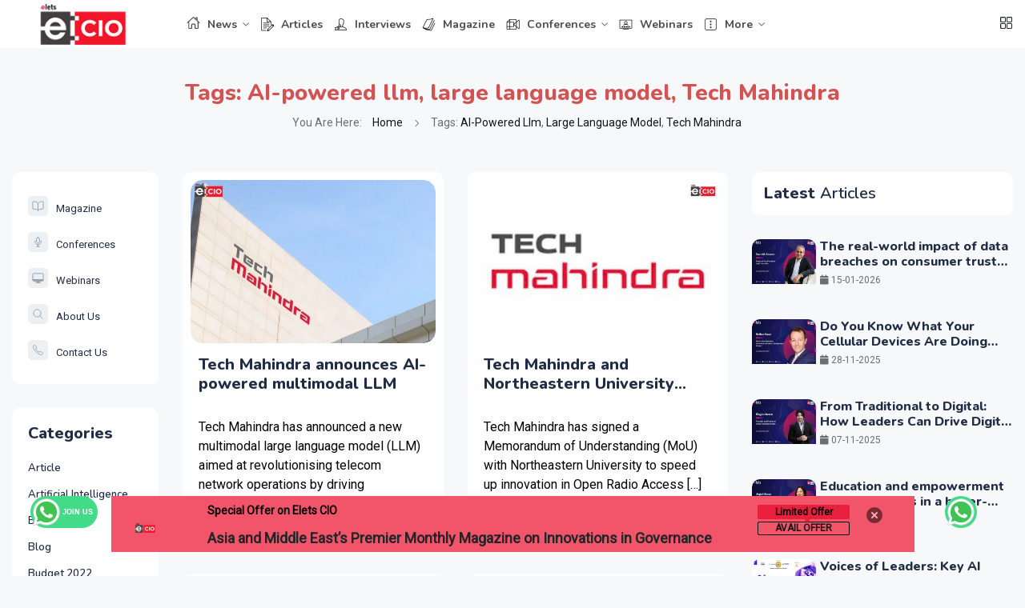

--- FILE ---
content_type: text/html; charset=UTF-8
request_url: https://cio.eletsonline.com/tag/tech-mahindra/
body_size: 26237
content:
<!DOCTYPE html>
<html class="no-js" lang="en">
   <head>
      <meta charset="utf-8">
      <meta http-equiv="x-ua-compatible" content="ie=edge">
      <title>Tech Mahindra Archives - Elets CIO</title>
      <meta name="description" content="">
      <meta name="viewport" content="width=device-width, initial-scale=1">
      <!--<link rel="manifest" href="site.webmanifest">-->
      <link rel="shortcut icon" type="image/x-icon" href="https://cio.eletsonline.com/wp-content/themes/Elets-news/assets/eletslogo/elets_icon.png">
      <!-- NewsViral CSS  -->
      <link rel="stylesheet" href="https://cio.eletsonline.com/wp-content/themes/Elets-news/assets/css/style.css">
      <link rel="stylesheet" href="https://cio.eletsonline.com/wp-content/themes/Elets-news/assets/css/widgets.css">
      <link rel="stylesheet" href="https://cio.eletsonline.com/wp-content/themes/Elets-news/assets/css/color.css">
      <link rel="stylesheet" href="https://cio.eletsonline.com/wp-content/themes/Elets-news/assets/css/responsive.css">
      <style>
	  @media screen and (max-width: 970px) { #setwidthalldek { display: none !important; } }	  
	  
         .main-menu > li { padding: 0 5px; }
         .mr-15 { margin-right: 5px!important; }
         .mr-20 { margin-right:20px !important; }
         .logo-mobile { max-width: 100px; }
         @media screen and (min-width: 990px) and (max-width:1299px) {  
         form.search-form.d-lg-inline.float-right.position-relative.mr-30.d-none{ display:none !important; }
         }
         .header-style-2 input.search_field.customsearchman { width:182px; padding: 0 14px 0 15px; }
         @media only screen and (max-width: 480px){
         ul.slicknav_nav {
         column-count: 1;
         }}
         .td-drop-down-search {
         position: absolute;
         backgound:#ccc!important;  
         z-index:10000;
         }
         .td-drop-down-search {
         width:306px;
         position: absolute;
         background: #fff!important;
         z-index: 10000;
         top: 51px;
         left: 72%;
         border-top: 5px solid #0a0a89;
         padding:0px 7px;
         box-shadow: 1px 1px 1px 1px #837c7c;
         }
         .td-post-category {
         font-family: 'Open Sans', 'Open Sans Regular', sans-serif;
         font-size: 10px;
         font-weight: 600;
         line-height: 1;
         background-color: #222222;
         color: #fff;
         margin-right: 5px;
         padding: 3px 6px 4px;
         display: block;
         vertical-align: top;
         transition: all 0.2s ease;
         -webkit-transition: all 0.2s ease;
         display: initial;
         float: left; 
         }
         .td-header-wrap .result-msg {
         text-align: center;
         padding: 4px 0 6px 0;
         font-family: 'Roboto', sans-serif;
         font-size: 12px;
         color: #222;
         font-style: italic;
         }
         .hide{display:none;} 
         #datetime { min-width: 90px; }
         <!------------- one tab css   ------------->
         #credential_picker_container {
         border: none;
         height: 330px;
         position: fixed;
         right: 20px;
         top: 20px;
         width: 391px;
         z-index: 9999;
         }
         #credential_picker_container iframe {
         border: none;
         width: 391px;
         height: 330px;
         }
         .login-blocker {
         position: fixed;
         left: 0;
         top: 0;
         z-index: 16000;
         height: 100%;
         width: 100%;
         background-color: #000;
         font-family: Arial, sans-serif;
         }
         @media screen and (min-width: 1024px){
         .login-blocker .container1 {
         max-width: calc(100% - 390px);
         }
         }
         @media screen and (max-width: 1024px){
         .login-blocker .container1 {
         padding: 0 20px;
         }}
         .login-blocker .container1 {
         max-width: 1000px;
         margin: 0 auto;
         position: relative;
         box-sizing: border-box;
         }
         @media screen and (min-width: 1024px){
         .login-blocker img.arrow-web {
         position: absolute;
         left: auto;
         right: 270px;
         top: 92px;
         z-index: 999;
         }
         }
         body .login-blocker .desc {
         top: 158px;
         right: 10px;
         }
         @media screen and (min-width: 1024px){
         .login-blocker .desc {
         padding: 0;
         position: absolute;
         width: 1000px;
         right: -66px;
         top: 169px;
         }
         }
         .login-blocker .desc { color: #fff; }
         body .login-blocker .desc h2 {
         font-weight: 700;
         font-size: 40px;
         line-height: 59px;
         }
         .login-blocker .desc h2 { color: #fff; } 
         body .login-blocker .desc h2+p {
         font-size: 18px;
         line-height: 26px;
         font-weight: 400;
         color: #1a1a1a;
         color: #fff;
         }
         .login-blocker .desc p { max-width: 480px; }
         .login-blocker .desc .list-terms { margin-top: 26px; }
         ol, ul { list-style: none; }
         body .login-blocker .desc .list-terms li{
         font-size: 14px;
         line-height: 17px;
         font-family: Montserrat,sans-serif;
         font-weight: 500;
         color: #595959;
         color: #fff;
         font-weight: 600;
         }
         .login-blocker .desc .list-terms li{
         list-style: none;
         display: block;
         }
         .login-blocker .desc .list-terms .figure-tick {
         margin-right: 8px;
         text-align: left;
         padding-top: 0;
         }
         body .login-blocker .desc .list-terms li .figure-tick img{
         vertical-align: bottom;
         }
         .login-blocker .desc .list-terms .figure-tick img {
         height: 22px;
         width: 22px;
         }
         img {
         max-width: 100%;
         }
         body .login-blocker .desc p.p-terms {
         font-size: 12px;
         line-height: 22px;
         }
         .login-blocker .desc p.p-terms {
         max-width: inherit;
         margin-top: 26px;
         }  
         .login-blocker .desc .list-terms li a, .login-blocker .desc p.p-terms a {
         color: #fff;   
         }
         .arrow-mob { display: none; }
         @media screen and (max-width: 767px) {
         .login-blocker img.arrow-web {
         display: none;
         }
         .login-blocker .container1 { margin: 50px auto; }
         }
         @media screen and (max-width: 767px){
         .arrow-mob {
         display: block;
         margin: 0 auto 15px;
         }}
         .setupevents a { color:black; }
         #onetablogin{ display:none; }
      
         /* bottom add code */ 
         .readmore{width:150px!important;color:#f2546a;background:#fff;padding:9px 22px;border:1px solid #f2546a;border-radius:50px; font-size:12px; font-weight:600; cursor:pointer}
         .readmore:hover{color:#fff!important;background:#f2546a;}	
         .modal-content{width:100%!important; padding:20px!important;}
        .linkedIn-Btn {
        background: #0664a1 !important;
        border-bottom-left-radius: 4px !important;
        border-bottom-right-radius: 4px !important;
        border-bottom-width: 0px !important;
        border-color: rgba(0, 0, 0, .35) !important;
        border-left-width: 0px !important;
        border-right-width: 0px !important;
        border-style: none !important;
        border-top-left-radius: 4px !important;
        border-top-right-radius: 4px !important;
        border-top-width: 0px !important;
        box-shadow: 0px 0px 0px 0px #ffffff !important;
        color: #ffffff !important;
        font-family: Roboto !important;
        font-size: 24px !important;
        font-weight: 800 !important;
        -webkit-letter-spacing: 0 !important;
        -moz-letter-spacing: 0 !important;
        -ms-letter-spacing: 0 !important;
        letter-spacing: 0 !important;
        line-height: 1 !important;
        margin-bottom: 0px !important;
        margin-left: 0px !important;
        margin-right: 0px !important;
        margin-top: 0px !important;
        max-width: 100% !important;
        padding-bottom: 10px !important;
        padding-left: 12px !important;
        padding-right: 12px !important;
        padding-top: 10px !important;
        text-transform: uppercase !important;
        -webkit-text-decoration: none !important;
        text-decoration: none !important;
        width: 100% !important;
        cursor: pointer;
      } 
      .linkedIn-Btn:hover{ 
           background:#fff!important; 
           color:#0664a1!important;
           border:4px soild #000!important;
      }
      #myModal4{
         margin-top:15%!important;  
       }
      #myModal4 .close{width:30px; height:30px;float:right;position:absolute;left:489px;top:-16px;border:none;border-radius:90px; background:#d6e03d!important; opacity:1!important; text-shadow:0px 0px 0px #000!important; color:#000!important;} 
      .headingCTA{font-size:25px;padding:21px;}
      @media only screen and (max-width: 600px) {
         .headingCTA{font-size:18px;padding:21px;}
         .linkedIn-Btn{font-size:18px!important;}
         #myModal4 .close{width:30px; height:30px;float:right;position:absolute;left:345px;top:-16px;border:none;border-radius:90px; background:#d6e03d!important} 
      }	
	  
	  /* custom popup cntent  */
    #popup {  
    position: fixed;     
    top: 10%;    
    left: 0;  
    right: 0;  
    bottom: 0;  
    background-color: rgba(0, 0, 0, 0.7);  
    display: flex;  
    justify-content: center;  
    align-items: center;  
    z-index: 1000;  
}  

#popup-content {  
    width: 600px; /* Fixed width of 600px */  
    max-width: 90%; /* Ensure it doesn’t overflow on small screens */  
    background-color: #fff;  
    padding: 20px;  
    border-radius: 5px;  
    text-align: center;  
    position: relative; /* To allow proper positioning of the close button */  
}  

#popup img {  
    max-width: 100%; /* Ensure the image is responsive */  
    height: auto;  
}  

#close-popup {  
    cursor: pointer;  
    position: absolute;  
    top: 10px;  
    right: 20px;  
    font-size: 30px;  
    color: #333;  
}
.mobileImage{ display:none!important;}
@media only screen and (max-width:768px){
.mobileImage{ display:block!important; width:100%; }         
}
@media (min-width: 992px) {
    .d-lg-inline{
        display: inline !important;
    }
}
</style> 
<style type="text/css">
/* Search Box */
.td-header-wrap .td_module_mx2 .entry-title a:after {
  position: absolute;
  left: 0;
  width: 100%;
  top: 0;
  bottom: 0;
  content: '';
  z-index: 1;
}
.td-header-wrap .result-msg {
  text-align: center;
  padding: 4px 0 6px 0;
  font-family: 'Roboto', sans-serif;
  font-size: 12px;
  color: #222;
  font-style: italic;
}
.td-header-wrap .result-msg a {
  color: #222;
  display: block;
}
.td-header-wrap .result-msg a:hover {
  color: #4db2ec;
}
.td-header-wrap .td-aj-search-results {
  background-color: rgba(144, 144, 144, 0.02);
  border-top: 1px solid #ededed;
  border-bottom: 1px solid #ededed;
  padding: 10px 0;
}
.td-header-wrap .td-aj-search-results .item-details {
  margin: 10px 20px 10px 115px;
}
.td-header-wrap .td-aj-search-results .td-module-thumb {
  top: 10px;
  margin-left: 20px;
}
.td-header-wrap .td_module_mx2 {
  padding-bottom: 0;
}
.td-header-wrap .no-result {
  background-color: #fdfdfd;
  border-top: 1px solid #ededed;
  border-bottom: 1px solid #ededed;
}
.td-header-wrap .td-aj-cur-element {
  background-color: rgba(128, 128, 128, 0.1);
}
.td-header-wrap .td_module_mx2 {
    padding-bottom: 0;
}
.td_module_mx2 {
    padding-bottom: 0;
}
.td_module_wrap {
    position: relative;
    padding-bottom:2px;
	border-bottom:1px solid #f1f1f1;
	padding-top:4px;
}
.td_module_mx2:before, .td_module_mx2:after {
    display: table;
    content: "";
    line-height: 0;
}
.td_module_mx2:after {
    clear: both;
}
.td_module_mx2:before, .td_module_mx2:after {
    display: table;
    content: "";
    line-height: 0;
}
.td-header-wrap .td-aj-search-results .td-module-thumb {
    top: 10px;
    margin-left: 20px;
}
.td_module_mx2 .td-module-thumb {
    position: absolute;
    margin-bottom: 0;
	padding:10px 6px;
}
.td-module-thumb {
    position: relative;
    margin-bottom: 13px;
}
.td-header-wrap .td-aj-search-results .item-details {
    margin: 10px 20px 10px 115px;
}
.td_module_mx2 .item-details {
    margin: 0 0 20px 100px;
    min-height: 60px;
    padding-top: 2px;
}
.td-animation-stack-type0-2:not(.woocommerce-product-gallery img) {
    opacity: 1 !important;
    transition: opacity 0.3s;
    transition-timing-function: cubic-bezier(0.39, 0.76, 0.51, 0.56);
}
.td_module_mx2 .entry-thumb {
    width: 80px;
}
.td-module-thumb .entry-thumb {
    display: block;
}
.td_module_mx2 .entry-title {
    font-size: 13px;
    font-weight:700;
    line-height:16px;
    margin: 0 0 5px 0;
	display: -webkit-box;
    -webkit-line-clamp: 3;
    -webkit-box-orient: vertical;
    overflow: hidden;
    max-width:195px;
	text-align:left!important;
}
.entry-title {
    word-wrap: break-word;
}
.td-module-meta-info {
    font-family: 'Open Sans', 'Open Sans Regular', sans-serif;
    font-size: 11px;
    margin-bottom: 7px;
    line-height: 1;
    min-height: 17px;
}
.td-module-meta-info .td-post-category {
    display: inline-block;
}
.td-header-wrap .td-post-category {
    z-index: 2;
    position: relative;
}
.td-post-category {
    font-family: 'Open Sans', 'Open Sans Regular', sans-serif;
    font-size: 10px;
    font-weight: 600;
    line-height: 1;
    background-color: #222222;
    color: #fff;
    margin-right: 5px;
    padding: 3px 6px 4px;
    display: block;
    vertical-align: top;
    transition: all 0.2s ease;
    -webkit-transition: all 0.2s ease;
}
.td-post-date {
    color: #767676;
    display: inline-block;
    position: relative;
    top: 2px;
}
.td-post-date {
    color: #767676;
    display: inline-block;
    position: relative;
    top: 2px;
}
#td-aj-search{
    width:288px;
	background:#fff; 
	-webkit-box-shadow: 0 2px 6px rgba(0, 0, 0, 0.2);
    box-shadow: 0 2px 6px rgba(0, 0, 0, 0.2);
    border-top: 0;
	position: absolute!important;
    left: -88px;
}
#td-aj-search-mobile{
    width:100%;
	background:#fff; 
	-webkit-box-shadow: 0 2px 6px rgba(0, 0, 0, 0.2);
    box-shadow: 0 2px 6px rgba(0, 0, 0, 0.2);
    border-top: 0;
}
.header-style-2 .search-form .search-icon, .offcanvas-sidebar .search-form .search-icon{right:7px!Important; }
.result-msgs{ line-height:30px!important; background:#3f51b5!important; text-align:center!important; }
.result-msgs a{ color:#fff!important; }
.result-msgs a:hover{ color:#ccc!important; }
</style>	      
      <!-- Google tag (gtag.js) -->
      <script async src="https://www.googletagmanager.com/gtag/js?id=G-KHZ1BP38NH"></script>
      <script>
         window.dataLayer = window.dataLayer || [];   
         function gtag(){dataLayer.push(arguments);}
         gtag('js', new Date());
         
         gtag('config', 'G-KHZ1BP38NH');
      </script><!-- end Simple Custom CSS and JS -->
      <script async src="https://www.googletagmanager.com/gtag/js?id=UA-131761005-1"></script>
      <script>
         window.dataLayer = window.dataLayer || [];
         function gtag(){dataLayer.push(arguments);}
         gtag('js', new Date());
         
         gtag('config', 'UA-131761005-1');
      </script>
      <meta name='robots' content='noindex, follow' />
	<style>img:is([sizes="auto" i], [sizes^="auto," i]) { contain-intrinsic-size: 3000px 1500px }</style>
	
	<!-- This site is optimized with the Yoast SEO plugin v25.6 - https://yoast.com/wordpress/plugins/seo/ -->
	<meta property="og:locale" content="en_US" />
	<meta property="og:type" content="article" />
	<meta property="og:title" content="Tech Mahindra Archives - Elets CIO" />
	<meta property="og:url" content="https://cio.eletsonline.com/tag/tech-mahindra/" />
	<meta property="og:site_name" content="Elets CIO" />
	<meta name="twitter:card" content="summary_large_image" />
	<meta name="twitter:site" content="@EletsCIO" />
	<script type="application/ld+json" class="yoast-schema-graph">{"@context":"https://schema.org","@graph":[{"@type":"CollectionPage","@id":"https://cio.eletsonline.com/tag/tech-mahindra/","url":"https://cio.eletsonline.com/tag/tech-mahindra/","name":"Tech Mahindra Archives - Elets CIO","isPartOf":{"@id":"https://cio.eletsonline.com/#website"},"primaryImageOfPage":{"@id":"https://cio.eletsonline.com/tag/tech-mahindra/#primaryimage"},"image":{"@id":"https://cio.eletsonline.com/tag/tech-mahindra/#primaryimage"},"thumbnailUrl":"https://cio.eletsonline.com/wp-content/uploads/2025/03/Tech-Mahindra.jpg","breadcrumb":{"@id":"https://cio.eletsonline.com/tag/tech-mahindra/#breadcrumb"},"inLanguage":"en-US"},{"@type":"ImageObject","inLanguage":"en-US","@id":"https://cio.eletsonline.com/tag/tech-mahindra/#primaryimage","url":"https://cio.eletsonline.com/wp-content/uploads/2025/03/Tech-Mahindra.jpg","contentUrl":"https://cio.eletsonline.com/wp-content/uploads/2025/03/Tech-Mahindra.jpg","width":600,"height":400,"caption":"Tech Mahindra"},{"@type":"BreadcrumbList","@id":"https://cio.eletsonline.com/tag/tech-mahindra/#breadcrumb","itemListElement":[{"@type":"ListItem","position":1,"name":"Home","item":"https://cio.eletsonline.com/"},{"@type":"ListItem","position":2,"name":"Tech Mahindra"}]},{"@type":"WebSite","@id":"https://cio.eletsonline.com/#website","url":"https://cio.eletsonline.com/","name":"Elets CIO","description":"","publisher":{"@id":"https://cio.eletsonline.com/#organization"},"potentialAction":[{"@type":"SearchAction","target":{"@type":"EntryPoint","urlTemplate":"https://cio.eletsonline.com/?s={search_term_string}"},"query-input":{"@type":"PropertyValueSpecification","valueRequired":true,"valueName":"search_term_string"}}],"inLanguage":"en-US"},{"@type":"Organization","@id":"https://cio.eletsonline.com/#organization","name":"Elets CIO","url":"https://cio.eletsonline.com/","logo":{"@type":"ImageObject","inLanguage":"en-US","@id":"https://cio.eletsonline.com/#/schema/logo/image/","url":"https://cio.eletsonline.com/wp-content/uploads/2019/02/ELETS-CIO-LOGO-35.png","contentUrl":"https://cio.eletsonline.com/wp-content/uploads/2019/02/ELETS-CIO-LOGO-35.png","width":79,"height":35,"caption":"Elets CIO"},"image":{"@id":"https://cio.eletsonline.com/#/schema/logo/image/"},"sameAs":["https://www.facebook.com/eletsCIO/","https://x.com/EletsCIO","https://www.youtube.com/user/eletsvideos"]}]}</script>
	<!-- / Yoast SEO plugin. -->


<link rel="alternate" type="application/rss+xml" title="Elets CIO &raquo; Tech Mahindra Tag Feed" href="https://cio.eletsonline.com/tag/tech-mahindra/feed/" />
<script type="text/javascript">
/* <![CDATA[ */
window._wpemojiSettings = {"baseUrl":"https:\/\/s.w.org\/images\/core\/emoji\/16.0.1\/72x72\/","ext":".png","svgUrl":"https:\/\/s.w.org\/images\/core\/emoji\/16.0.1\/svg\/","svgExt":".svg","source":{"concatemoji":"https:\/\/cio.eletsonline.com\/wp-includes\/js\/wp-emoji-release.min.js?ver=6.8.3"}};
/*! This file is auto-generated */
!function(s,n){var o,i,e;function c(e){try{var t={supportTests:e,timestamp:(new Date).valueOf()};sessionStorage.setItem(o,JSON.stringify(t))}catch(e){}}function p(e,t,n){e.clearRect(0,0,e.canvas.width,e.canvas.height),e.fillText(t,0,0);var t=new Uint32Array(e.getImageData(0,0,e.canvas.width,e.canvas.height).data),a=(e.clearRect(0,0,e.canvas.width,e.canvas.height),e.fillText(n,0,0),new Uint32Array(e.getImageData(0,0,e.canvas.width,e.canvas.height).data));return t.every(function(e,t){return e===a[t]})}function u(e,t){e.clearRect(0,0,e.canvas.width,e.canvas.height),e.fillText(t,0,0);for(var n=e.getImageData(16,16,1,1),a=0;a<n.data.length;a++)if(0!==n.data[a])return!1;return!0}function f(e,t,n,a){switch(t){case"flag":return n(e,"\ud83c\udff3\ufe0f\u200d\u26a7\ufe0f","\ud83c\udff3\ufe0f\u200b\u26a7\ufe0f")?!1:!n(e,"\ud83c\udde8\ud83c\uddf6","\ud83c\udde8\u200b\ud83c\uddf6")&&!n(e,"\ud83c\udff4\udb40\udc67\udb40\udc62\udb40\udc65\udb40\udc6e\udb40\udc67\udb40\udc7f","\ud83c\udff4\u200b\udb40\udc67\u200b\udb40\udc62\u200b\udb40\udc65\u200b\udb40\udc6e\u200b\udb40\udc67\u200b\udb40\udc7f");case"emoji":return!a(e,"\ud83e\udedf")}return!1}function g(e,t,n,a){var r="undefined"!=typeof WorkerGlobalScope&&self instanceof WorkerGlobalScope?new OffscreenCanvas(300,150):s.createElement("canvas"),o=r.getContext("2d",{willReadFrequently:!0}),i=(o.textBaseline="top",o.font="600 32px Arial",{});return e.forEach(function(e){i[e]=t(o,e,n,a)}),i}function t(e){var t=s.createElement("script");t.src=e,t.defer=!0,s.head.appendChild(t)}"undefined"!=typeof Promise&&(o="wpEmojiSettingsSupports",i=["flag","emoji"],n.supports={everything:!0,everythingExceptFlag:!0},e=new Promise(function(e){s.addEventListener("DOMContentLoaded",e,{once:!0})}),new Promise(function(t){var n=function(){try{var e=JSON.parse(sessionStorage.getItem(o));if("object"==typeof e&&"number"==typeof e.timestamp&&(new Date).valueOf()<e.timestamp+604800&&"object"==typeof e.supportTests)return e.supportTests}catch(e){}return null}();if(!n){if("undefined"!=typeof Worker&&"undefined"!=typeof OffscreenCanvas&&"undefined"!=typeof URL&&URL.createObjectURL&&"undefined"!=typeof Blob)try{var e="postMessage("+g.toString()+"("+[JSON.stringify(i),f.toString(),p.toString(),u.toString()].join(",")+"));",a=new Blob([e],{type:"text/javascript"}),r=new Worker(URL.createObjectURL(a),{name:"wpTestEmojiSupports"});return void(r.onmessage=function(e){c(n=e.data),r.terminate(),t(n)})}catch(e){}c(n=g(i,f,p,u))}t(n)}).then(function(e){for(var t in e)n.supports[t]=e[t],n.supports.everything=n.supports.everything&&n.supports[t],"flag"!==t&&(n.supports.everythingExceptFlag=n.supports.everythingExceptFlag&&n.supports[t]);n.supports.everythingExceptFlag=n.supports.everythingExceptFlag&&!n.supports.flag,n.DOMReady=!1,n.readyCallback=function(){n.DOMReady=!0}}).then(function(){return e}).then(function(){var e;n.supports.everything||(n.readyCallback(),(e=n.source||{}).concatemoji?t(e.concatemoji):e.wpemoji&&e.twemoji&&(t(e.twemoji),t(e.wpemoji)))}))}((window,document),window._wpemojiSettings);
/* ]]> */
</script>
<style id='wp-emoji-styles-inline-css' type='text/css'>

	img.wp-smiley, img.emoji {
		display: inline !important;
		border: none !important;
		box-shadow: none !important;
		height: 1em !important;
		width: 1em !important;
		margin: 0 0.07em !important;
		vertical-align: -0.1em !important;
		background: none !important;
		padding: 0 !important;
	}
</style>
<link rel='stylesheet' id='wp-block-library-css' href='https://cio.eletsonline.com/wp-includes/css/dist/block-library/style.min.css?ver=6.8.3' type='text/css' media='all' />
<style id='classic-theme-styles-inline-css' type='text/css'>
/*! This file is auto-generated */
.wp-block-button__link{color:#fff;background-color:#32373c;border-radius:9999px;box-shadow:none;text-decoration:none;padding:calc(.667em + 2px) calc(1.333em + 2px);font-size:1.125em}.wp-block-file__button{background:#32373c;color:#fff;text-decoration:none}
</style>
<style id='global-styles-inline-css' type='text/css'>
:root{--wp--preset--aspect-ratio--square: 1;--wp--preset--aspect-ratio--4-3: 4/3;--wp--preset--aspect-ratio--3-4: 3/4;--wp--preset--aspect-ratio--3-2: 3/2;--wp--preset--aspect-ratio--2-3: 2/3;--wp--preset--aspect-ratio--16-9: 16/9;--wp--preset--aspect-ratio--9-16: 9/16;--wp--preset--color--black: #000000;--wp--preset--color--cyan-bluish-gray: #abb8c3;--wp--preset--color--white: #ffffff;--wp--preset--color--pale-pink: #f78da7;--wp--preset--color--vivid-red: #cf2e2e;--wp--preset--color--luminous-vivid-orange: #ff6900;--wp--preset--color--luminous-vivid-amber: #fcb900;--wp--preset--color--light-green-cyan: #7bdcb5;--wp--preset--color--vivid-green-cyan: #00d084;--wp--preset--color--pale-cyan-blue: #8ed1fc;--wp--preset--color--vivid-cyan-blue: #0693e3;--wp--preset--color--vivid-purple: #9b51e0;--wp--preset--gradient--vivid-cyan-blue-to-vivid-purple: linear-gradient(135deg,rgba(6,147,227,1) 0%,rgb(155,81,224) 100%);--wp--preset--gradient--light-green-cyan-to-vivid-green-cyan: linear-gradient(135deg,rgb(122,220,180) 0%,rgb(0,208,130) 100%);--wp--preset--gradient--luminous-vivid-amber-to-luminous-vivid-orange: linear-gradient(135deg,rgba(252,185,0,1) 0%,rgba(255,105,0,1) 100%);--wp--preset--gradient--luminous-vivid-orange-to-vivid-red: linear-gradient(135deg,rgba(255,105,0,1) 0%,rgb(207,46,46) 100%);--wp--preset--gradient--very-light-gray-to-cyan-bluish-gray: linear-gradient(135deg,rgb(238,238,238) 0%,rgb(169,184,195) 100%);--wp--preset--gradient--cool-to-warm-spectrum: linear-gradient(135deg,rgb(74,234,220) 0%,rgb(151,120,209) 20%,rgb(207,42,186) 40%,rgb(238,44,130) 60%,rgb(251,105,98) 80%,rgb(254,248,76) 100%);--wp--preset--gradient--blush-light-purple: linear-gradient(135deg,rgb(255,206,236) 0%,rgb(152,150,240) 100%);--wp--preset--gradient--blush-bordeaux: linear-gradient(135deg,rgb(254,205,165) 0%,rgb(254,45,45) 50%,rgb(107,0,62) 100%);--wp--preset--gradient--luminous-dusk: linear-gradient(135deg,rgb(255,203,112) 0%,rgb(199,81,192) 50%,rgb(65,88,208) 100%);--wp--preset--gradient--pale-ocean: linear-gradient(135deg,rgb(255,245,203) 0%,rgb(182,227,212) 50%,rgb(51,167,181) 100%);--wp--preset--gradient--electric-grass: linear-gradient(135deg,rgb(202,248,128) 0%,rgb(113,206,126) 100%);--wp--preset--gradient--midnight: linear-gradient(135deg,rgb(2,3,129) 0%,rgb(40,116,252) 100%);--wp--preset--font-size--small: 13px;--wp--preset--font-size--medium: 20px;--wp--preset--font-size--large: 36px;--wp--preset--font-size--x-large: 42px;--wp--preset--spacing--20: 0.44rem;--wp--preset--spacing--30: 0.67rem;--wp--preset--spacing--40: 1rem;--wp--preset--spacing--50: 1.5rem;--wp--preset--spacing--60: 2.25rem;--wp--preset--spacing--70: 3.38rem;--wp--preset--spacing--80: 5.06rem;--wp--preset--shadow--natural: 6px 6px 9px rgba(0, 0, 0, 0.2);--wp--preset--shadow--deep: 12px 12px 50px rgba(0, 0, 0, 0.4);--wp--preset--shadow--sharp: 6px 6px 0px rgba(0, 0, 0, 0.2);--wp--preset--shadow--outlined: 6px 6px 0px -3px rgba(255, 255, 255, 1), 6px 6px rgba(0, 0, 0, 1);--wp--preset--shadow--crisp: 6px 6px 0px rgba(0, 0, 0, 1);}:where(.is-layout-flex){gap: 0.5em;}:where(.is-layout-grid){gap: 0.5em;}body .is-layout-flex{display: flex;}.is-layout-flex{flex-wrap: wrap;align-items: center;}.is-layout-flex > :is(*, div){margin: 0;}body .is-layout-grid{display: grid;}.is-layout-grid > :is(*, div){margin: 0;}:where(.wp-block-columns.is-layout-flex){gap: 2em;}:where(.wp-block-columns.is-layout-grid){gap: 2em;}:where(.wp-block-post-template.is-layout-flex){gap: 1.25em;}:where(.wp-block-post-template.is-layout-grid){gap: 1.25em;}.has-black-color{color: var(--wp--preset--color--black) !important;}.has-cyan-bluish-gray-color{color: var(--wp--preset--color--cyan-bluish-gray) !important;}.has-white-color{color: var(--wp--preset--color--white) !important;}.has-pale-pink-color{color: var(--wp--preset--color--pale-pink) !important;}.has-vivid-red-color{color: var(--wp--preset--color--vivid-red) !important;}.has-luminous-vivid-orange-color{color: var(--wp--preset--color--luminous-vivid-orange) !important;}.has-luminous-vivid-amber-color{color: var(--wp--preset--color--luminous-vivid-amber) !important;}.has-light-green-cyan-color{color: var(--wp--preset--color--light-green-cyan) !important;}.has-vivid-green-cyan-color{color: var(--wp--preset--color--vivid-green-cyan) !important;}.has-pale-cyan-blue-color{color: var(--wp--preset--color--pale-cyan-blue) !important;}.has-vivid-cyan-blue-color{color: var(--wp--preset--color--vivid-cyan-blue) !important;}.has-vivid-purple-color{color: var(--wp--preset--color--vivid-purple) !important;}.has-black-background-color{background-color: var(--wp--preset--color--black) !important;}.has-cyan-bluish-gray-background-color{background-color: var(--wp--preset--color--cyan-bluish-gray) !important;}.has-white-background-color{background-color: var(--wp--preset--color--white) !important;}.has-pale-pink-background-color{background-color: var(--wp--preset--color--pale-pink) !important;}.has-vivid-red-background-color{background-color: var(--wp--preset--color--vivid-red) !important;}.has-luminous-vivid-orange-background-color{background-color: var(--wp--preset--color--luminous-vivid-orange) !important;}.has-luminous-vivid-amber-background-color{background-color: var(--wp--preset--color--luminous-vivid-amber) !important;}.has-light-green-cyan-background-color{background-color: var(--wp--preset--color--light-green-cyan) !important;}.has-vivid-green-cyan-background-color{background-color: var(--wp--preset--color--vivid-green-cyan) !important;}.has-pale-cyan-blue-background-color{background-color: var(--wp--preset--color--pale-cyan-blue) !important;}.has-vivid-cyan-blue-background-color{background-color: var(--wp--preset--color--vivid-cyan-blue) !important;}.has-vivid-purple-background-color{background-color: var(--wp--preset--color--vivid-purple) !important;}.has-black-border-color{border-color: var(--wp--preset--color--black) !important;}.has-cyan-bluish-gray-border-color{border-color: var(--wp--preset--color--cyan-bluish-gray) !important;}.has-white-border-color{border-color: var(--wp--preset--color--white) !important;}.has-pale-pink-border-color{border-color: var(--wp--preset--color--pale-pink) !important;}.has-vivid-red-border-color{border-color: var(--wp--preset--color--vivid-red) !important;}.has-luminous-vivid-orange-border-color{border-color: var(--wp--preset--color--luminous-vivid-orange) !important;}.has-luminous-vivid-amber-border-color{border-color: var(--wp--preset--color--luminous-vivid-amber) !important;}.has-light-green-cyan-border-color{border-color: var(--wp--preset--color--light-green-cyan) !important;}.has-vivid-green-cyan-border-color{border-color: var(--wp--preset--color--vivid-green-cyan) !important;}.has-pale-cyan-blue-border-color{border-color: var(--wp--preset--color--pale-cyan-blue) !important;}.has-vivid-cyan-blue-border-color{border-color: var(--wp--preset--color--vivid-cyan-blue) !important;}.has-vivid-purple-border-color{border-color: var(--wp--preset--color--vivid-purple) !important;}.has-vivid-cyan-blue-to-vivid-purple-gradient-background{background: var(--wp--preset--gradient--vivid-cyan-blue-to-vivid-purple) !important;}.has-light-green-cyan-to-vivid-green-cyan-gradient-background{background: var(--wp--preset--gradient--light-green-cyan-to-vivid-green-cyan) !important;}.has-luminous-vivid-amber-to-luminous-vivid-orange-gradient-background{background: var(--wp--preset--gradient--luminous-vivid-amber-to-luminous-vivid-orange) !important;}.has-luminous-vivid-orange-to-vivid-red-gradient-background{background: var(--wp--preset--gradient--luminous-vivid-orange-to-vivid-red) !important;}.has-very-light-gray-to-cyan-bluish-gray-gradient-background{background: var(--wp--preset--gradient--very-light-gray-to-cyan-bluish-gray) !important;}.has-cool-to-warm-spectrum-gradient-background{background: var(--wp--preset--gradient--cool-to-warm-spectrum) !important;}.has-blush-light-purple-gradient-background{background: var(--wp--preset--gradient--blush-light-purple) !important;}.has-blush-bordeaux-gradient-background{background: var(--wp--preset--gradient--blush-bordeaux) !important;}.has-luminous-dusk-gradient-background{background: var(--wp--preset--gradient--luminous-dusk) !important;}.has-pale-ocean-gradient-background{background: var(--wp--preset--gradient--pale-ocean) !important;}.has-electric-grass-gradient-background{background: var(--wp--preset--gradient--electric-grass) !important;}.has-midnight-gradient-background{background: var(--wp--preset--gradient--midnight) !important;}.has-small-font-size{font-size: var(--wp--preset--font-size--small) !important;}.has-medium-font-size{font-size: var(--wp--preset--font-size--medium) !important;}.has-large-font-size{font-size: var(--wp--preset--font-size--large) !important;}.has-x-large-font-size{font-size: var(--wp--preset--font-size--x-large) !important;}
:where(.wp-block-post-template.is-layout-flex){gap: 1.25em;}:where(.wp-block-post-template.is-layout-grid){gap: 1.25em;}
:where(.wp-block-columns.is-layout-flex){gap: 2em;}:where(.wp-block-columns.is-layout-grid){gap: 2em;}
:root :where(.wp-block-pullquote){font-size: 1.5em;line-height: 1.6;}
</style>
<script type="text/javascript" id="jquery-core-js-extra">
/* <![CDATA[ */
var ajaxurl = "https:\/\/cio.eletsonline.com\/wp-admin\/admin-ajax.php";
/* ]]> */
</script>
<script type="text/javascript" src="https://cio.eletsonline.com/wp-includes/js/jquery/jquery.min.js?ver=3.7.1" id="jquery-core-js"></script>
<script type="text/javascript" src="https://cio.eletsonline.com/wp-includes/js/jquery/jquery-migrate.min.js?ver=3.4.1" id="jquery-migrate-js"></script>
<link rel="https://api.w.org/" href="https://cio.eletsonline.com/wp-json/" /><link rel="alternate" title="JSON" type="application/json" href="https://cio.eletsonline.com/wp-json/wp/v2/tags/2609" /><link rel="EditURI" type="application/rsd+xml" title="RSD" href="https://cio.eletsonline.com/xmlrpc.php?rsd" />
<meta name="generator" content="WordPress 6.8.3" />
<!-- start Simple Custom CSS and JS -->
<!-- Google tag (gtag.js) -->
<script async src="https://www.googletagmanager.com/gtag/js?id=G-KHZ1BP38NH"></script>
<script>
  window.dataLayer = window.dataLayer || [];
  function gtag(){dataLayer.push(arguments);}
  gtag('js', new Date());

  gtag('config', 'G-KHZ1BP38NH');
</script><!-- end Simple Custom CSS and JS -->
<!-- start Simple Custom CSS and JS -->
<script async src="https://www.googletagmanager.com/gtag/js?id=UA-131761005-1"></script>
<script>
 window.dataLayer = window.dataLayer || [];
 function gtag(){dataLayer.push(arguments);}
 gtag('js', new Date());

 gtag('config', 'UA-131761005-1');
</script><!-- end Simple Custom CSS and JS -->
<!-- start Simple Custom CSS and JS -->
<!--<link type="text/css" href="https://egovonline.net/images/jquery.bbslider.css" rel="stylesheet" media="screen"/>
<style type="text/css">
	.bbslider-wrapper { height: 90px !important; }
.bbslider-wrapper.carousel { width: 1521px; }
.control-wrapper { display:none; }
.bbslider-wrapper img { top:unset !important;bottom:unset !important; }
body { margin:0; }
</style>
<script type="text/javascript" src="https://egovonline.net/images/jquery-3.2.1.min.js"></script>
<script type="text/javascript" src="https://egovonline.net/images/jquery.bbslider.min.js"></script>
<script type="text/javascript">
  $(document).ready(function () {
	$('#auto').bbslider({auto: true, timer: 5000, controls: true, loop: true, pauseOnHit: false});

  });
</script>--><!-- end Simple Custom CSS and JS -->
<meta name="generator" content="Powered by WPBakery Page Builder - drag and drop page builder for WordPress."/>
<link rel="icon" href="https://cio.eletsonline.com/wp-content/uploads/2017/01/CIO152-150x150.png" sizes="32x32" />
<link rel="icon" href="https://cio.eletsonline.com/wp-content/uploads/2017/01/CIO152.png" sizes="192x192" />
<link rel="apple-touch-icon" href="https://cio.eletsonline.com/wp-content/uploads/2017/01/CIO152.png" />
<meta name="msapplication-TileImage" content="https://cio.eletsonline.com/wp-content/uploads/2017/01/CIO152.png" />
<noscript><style> .wpb_animate_when_almost_visible { opacity: 1; }</style></noscript><noscript><style id="rocket-lazyload-nojs-css">.rll-youtube-player, [data-lazy-src]{display:none !important;}</style></noscript>      <script>
         jQuery(document).ready(function(){  
              jQuery("#login-blocker").click(function(){
                  jQuery("#yolooverlay").addClass("onetablogin");
               });
         }); 
      </script> 
   </head>
   <body>
       
      <div class="golLayout"></div>
      <script>
       function googleLayout(){  
       var html; 
       html='<div id="yolooverlay" class="login-blocker" style="opacity:0.9;z-index:1000 !important;">'+
         '<div class="container1">'+
            '<img src="https://cio.eletsonline.com/wp-content/themes/Elets-news/assets/yolo-arrow.svg" alt="Icon:Yolo Arrow static" class="arrow-web">'+
            '<div class="desc">'+
               '<h2>Sign in for Better Experience</h2>'+
               '<p>Please select an account to continue</p>'+
               '<ul class="list-terms">'+
                  '<li><span class="figure-tick"><img src="https://cio.eletsonline.com/wp-content/themes/Elets-news/assets/upload-1648462778-tick-mark-icon.svg"></span><span>Get Exclusive Industry Insights and Analysis</span></li>'+
                '<li><span class="figure-tick"><img src="https://cio.eletsonline.com/wp-content/themes/Elets-news/assets/upload-1648462778-tick-mark-icon.svg"></span><span>Engage with Top Industry Leaders &amp; Professionals</span></li>'+
               '</ul>'+
               '<p class="p-terms">By continuing you agree to the <a target="_blank" href="/privacy-policy">Privacy Policy</a>.</p>'+
               '<img src="https://cio.eletsonline.com/wp-content/themes/Elets-news/assets/yolo-arrow-mob.svg" alt="" class="arrow-mob">'+
            '</div>'+
         '</div>'+
       '</div>';
        jQuery(".golLayout").append(html);
       }
      </script>
            <!-- check if the user is not logged in -->
        
      <!-- display the login prompt -->
      <script src="https://accounts.google.com/gsi/client" async defer></script>
      <!--<div id="g_id_onload"
         data-client_id="" 
         data-context="signin"
         data-callback="googleLoginEndpoint"
         data-close_on_tap_outside="false"> 
         </div>-->  
		     
      <script>
         window.onload = function () {    
           google.accounts.id.initialize({
             client_id: '1011898815836-lita2gsqufcsfgf9bqc7c36m0f3h8ce1.apps.googleusercontent.com',
             callback: handleCredentialResponse
           });
           google.accounts.id.prompt((notification) => {
               if (notification.isNotDisplayed() || notification.isSkippedMoment()) {
               jQuery("#yolooverlay").addClass("onetablogin");
               jQuery("#yolooverlay").hide(); 
               //alert("not display");
               }else{
                googleLayout();
               }
           });
         }
      </script>
      <script>
         // callback function that will be called when the user is successfully logged-in with Google
         function handleCredentialResponse(googleUser) { 
             // get user information from Google
             console.log(googleUser);
           jQuery.ajax({ 
                                //url: "https://cio.eletsonline.com/wp-admin/admin-ajax.php",
                                url:"https://cio.eletsonline.com/google-signup.php", 
                               method:'POST',
                               data:{action:'socialSignupUsersnow','id_token':googleUser.credential},
                                 //data:formData,                                                 
                                 success: function(response){
                                  var jsonData=JSON.parse(response);
                                  var useremailsgoogle=jsonData.urlnameemail;
                                  var usernamesgoogle=jsonData.urlnusername;
                                  console.log( useremailsgoogle + usernamesgoogle );  
                                  const scriptURL='https://script.google.com/macros/s/AKfycbzSeeZ1pkCgPzaJpMq_RuRgnNmtWwnClA7Z7ihlWqdfvdibTzWmxpW8M4ZAsEvAqlD6/exec'
                                  jQuery.ajax({
                                          url:scriptURL,
                                          method: "POST",
                                          crossDomain: true,
                                          data:{"Email_Id":useremailsgoogle,"Vertical":"CIO",listIds:"184","Name":usernamesgoogle,"Date":"01/22/2026 15:29:42"}
                                        }).done(
                                       function(__e){
                                          console.log('Remote sheet updated!',__e);
                                       }
                                      ).fail(function(__e){
                                      console.log('Remote sheet update failed',__e);
                                      });                        
                                      console.log("Data send successfully....");
                                      console.log( useremailsgoogle + usernamesgoogle ); 
                                      jQuery.ajax({ 
                                        url: "https://avtaar.eletsonline.com/email-api-integration/cionewsletter.php", 
                                        method:'POST',
                                        data:{email_id:useremailsgoogle,first_name:usernamesgoogle,last_name:"Sociallogin"},  
                                        success: function(response){                   
                                         console.log("Data send successfully....");
                                         console.log( useremailsgoogle + usernamesgoogle ); 
                                        }
                                      });   
                                      window.location.href="https://cio.eletsonline.com/tag/tech-mahindra"; 
                                    }
                                  });                                               
                                 //console.log(useremailsgoogle);           
                      var ajax = new XMLHttpRequest();
                      ajax.open("POST", "https://cio.eletsonline.com/google-signup.php", true);
                      ajax.onreadystatechange = function () {
                      if (this.readyState == 4) {
                        if (this.status == 200) {
                         console.log(this.responseText);
                       }
                       if (this.status == 500) {
                         console.log(this.responseText);
                      }
                 }
             };
         }
      </script>
                    
      <!--<div class="stickyBand shorts" id="setwidthalldek" data-name="Prime offer" data-priority="false">   
         <span class="bandContent"><div class="nyo_sticky_ftr">
         <div class="wrapper"><div class="flt"><img src="https://cio.eletsonline.com/wp-content/themes/Elets-news/assets/eletslogo/etcio_newlogo.png" class="p_icon"></div>
         <div class="dib"><p class="banner_hdng">Special Offer on Eletsprime</p>
         <span class="desc">Buy 1 year of EletsCIO plan &amp; Get 1 Year Membership for Free</span></div>   
         <div class="flr plan_ofr_wrap"><div class="plan_ofr"><p class="ofr_label">Limited Period Offer</p>   
         <a data-url="https://eletsonline.com/subscription" class="subc_btn">Avail Offer</a></div></div></div></div></span>
         <span class="close"></span></div>-->
	 <!-- Preloader Start --> 
      <div class="main-wrap">                   
	  <!--<img src="/assets/eletslogo/300x250_Portal-Side-Banner_fina.jpg?nocache" class="mobileImage" onClick="window.location.href='https://worldfintechsummit.com/'" style="cursor:pointer;" />-->
      <!--Offcanvas sidebar-->
      <aside id="sidebar-wrapper" class="custom-scrollbar offcanvas-sidebar position-right">    
         <button class="off-canvas-close"><i class="ti-close"></i></button>   
         <div class="sidebar-inner">
            <!--Search-->
            <div class="siderbar-widget mb-50 mt-30">
               <form action="https://cio.eletsonline.com/" method="get" class="search-form position-relative" id="frmSeraching-1">
                  <input type="text" class="search_field" placeholder="Search" value="" name="s" id="keyword">
                  <span class="search-icon"  style="cursor:pointer;" onClick="document.getElementById('frmSeraching-1').submit()"><i class="ti-search mr-5"></i></span>
				  <div id="td-aj-search-mobile"></div>
               </form>
            </div>
            <!--lastest post-->
            <div class="sidebar-widget mb-50">
               <div class="widget-header mb-30">
                  <h5 class="widget-title">Solutions <span>& Services</span></h5>
               </div>
               <div class="post-aside-style-2">
                  <ul class="list-post">
                                          <li class="wow fadeIn animated">
                        <div class="d-flex">
                           <div class="post-thumb d-flex mr-15 border-radius-5 img-hover-scale">
                              <a class="color-white" href="#">
                              <img src="https://cio.eletsonline.com/wp-content/uploads/2017/02/shutterstock_148761026-1024x758.jpg" alt="F5 launches distributed cloud services">
                              </a>
                           </div>
                           <div class="post-content media-body">
                              <h6 class="post-title mb-10 text-limit-2-row"><a href="https://cio.eletsonline.com/news/f5-launches-distributed-cloud-services/68767/">F5 launches distributed cloud services</a></h6>
                              <div class="entry-meta meta-1 font-x-small color-grey float-left text-uppercase">
                                 <span class="post-by">By <a href="https://cio.eletsonline.com/news/f5-launches-distributed-cloud-services/68767/">Elets News Network</a></span>
                              </div>
                           </div>
                        </div>
                     </li>
                                          <li class="wow fadeIn animated">
                        <div class="d-flex">
                           <div class="post-thumb d-flex mr-15 border-radius-5 img-hover-scale">
                              <a class="color-white" href="#">
                              <img src="https://cio.eletsonline.com/wp-content/uploads/2019/05/Tech-Mahindra.jpg" alt="Tech Mahindra, Cisco join hands solutions for solutions at TechM’s Hyderabad campus">
                              </a>
                           </div>
                           <div class="post-content media-body">
                              <h6 class="post-title mb-10 text-limit-2-row"><a href="https://cio.eletsonline.com/news/solutions-services/tech-mahindra-cisco-join-hands-solutions-for-solutions-at-techms-hyderabad-campus/62919/">Tech Mahindra, Cisco join hands solutions for solutions at TechM’s Hyderabad campus</a></h6>
                              <div class="entry-meta meta-1 font-x-small color-grey float-left text-uppercase">
                                 <span class="post-by">By <a href="https://cio.eletsonline.com/news/solutions-services/tech-mahindra-cisco-join-hands-solutions-for-solutions-at-techms-hyderabad-campus/62919/">Elets News Network</a></span>
                              </div>
                           </div>
                        </div>
                     </li>
                                          <li class="wow fadeIn animated">
                        <div class="d-flex">
                           <div class="post-thumb d-flex mr-15 border-radius-5 img-hover-scale">
                              <a class="color-white" href="#">
                              <img src="https://cio.eletsonline.com/wp-content/uploads/2019/02/Shri-Ramswaroop-Memorial-University-chooses-Oracle-Cloud-to-Re-Invent-Distance-Education.jpg" alt="Shri Ramswaroop Memorial University chooses Oracle Cloud to Re-Invent Distance Education">
                              </a>
                           </div>
                           <div class="post-content media-body">
                              <h6 class="post-title mb-10 text-limit-2-row"><a href="https://cio.eletsonline.com/news/solutions-services/shri-ramswaroop-memorial-university-chooses-oracle-cloud-to-re-invent-distance-education/62632/">Shri Ramswaroop Memorial University chooses Oracle Cloud to Re-Invent Distance Education</a></h6>
                              <div class="entry-meta meta-1 font-x-small color-grey float-left text-uppercase">
                                 <span class="post-by">By <a href="https://cio.eletsonline.com/news/solutions-services/shri-ramswaroop-memorial-university-chooses-oracle-cloud-to-re-invent-distance-education/62632/">Elets News Network</a></span>
                              </div>
                           </div>
                        </div>
                     </li>
                                          <li class="wow fadeIn animated">
                        <div class="d-flex">
                           <div class="post-thumb d-flex mr-15 border-radius-5 img-hover-scale">
                              <a class="color-white" href="#">
                              <img src="https://cio.eletsonline.com/wp-content/uploads/2019/02/WONDER-PHOTO-SHOP.jpg" alt="Fujifilm India launches its first ‘WONDER PHOTO SHOP’ in Bangalore">
                              </a>
                           </div>
                           <div class="post-content media-body">
                              <h6 class="post-title mb-10 text-limit-2-row"><a href="https://cio.eletsonline.com/news/solutions-services/fujifilm-india-launches-its-first-wonder-photo-shop-in-bangalore/62629/">Fujifilm India launches its first ‘WONDER PHOTO SHOP’ in Bangalore</a></h6>
                              <div class="entry-meta meta-1 font-x-small color-grey float-left text-uppercase">
                                 <span class="post-by">By <a href="https://cio.eletsonline.com/news/solutions-services/fujifilm-india-launches-its-first-wonder-photo-shop-in-bangalore/62629/">Elets News Network</a></span>
                              </div>
                           </div>
                        </div>
                     </li>
                                          <li class="wow fadeIn animated">
                        <div class="d-flex">
                           <div class="post-thumb d-flex mr-15 border-radius-5 img-hover-scale">
                              <a class="color-white" href="#">
                              <img src="https://cio.eletsonline.com/wp-content/uploads/2019/02/Mrinal-Chakraborty.jpg" alt="DTDC Express Selects Fortinet to Secure its Global Network">
                              </a>
                           </div>
                           <div class="post-content media-body">
                              <h6 class="post-title mb-10 text-limit-2-row"><a href="https://cio.eletsonline.com/news/solutions-services/dtdc-express-selects-fortinet-to-secure-its-global-network/62612/">DTDC Express Selects Fortinet to Secure its Global Network</a></h6>
                              <div class="entry-meta meta-1 font-x-small color-grey float-left text-uppercase">
                                 <span class="post-by">By <a href="https://cio.eletsonline.com/news/solutions-services/dtdc-express-selects-fortinet-to-secure-its-global-network/62612/">Elets News Network</a></span>
                              </div>
                           </div>
                        </div>
                     </li>
                                          <!---<li class="mb-30 wow fadeIn animated">
                        <div class="d-flex">
                           <div class="post-thumb d-flex mr-15 border-radius-5 img-hover-scale">
                              <a class="color-white" href="#">
                              <img src="https://cio.eletsonline.com/wp-content/themes/Elets-news/assets/imgs/thumbnail-5.jpg" alt="">
                              </a>
                           </div>
                           <div class="post-content media-body">
                              <h6 class="post-title mb-10 text-limit-2-row"><a href="#">Reflections from a Token Black Friend</a></h6>
                              <div class="entry-meta meta-1 font-x-small color-grey float-left text-uppercase">
                                 <span class="post-by">By <a href="#">Kenedy</a></span>
                                 <span class="post-on">4h ago</span>
                              </div>
                           </div>
                        </div>
                        </li>
                        <li class="mb-30 wow fadeIn animated">
                        <div class="d-flex">
                           <div class="post-thumb d-flex mr-15 border-radius-5 img-hover-scale">
                              <a class="color-white" href="#">
                              <img src="https://cio.eletsonline.com/wp-content/themes/Elets-news/assets/imgs/thumbnail-7.jpg" alt="">
                              </a>
                           </div>
                           <div class="post-content media-body">
                              <h6 class="post-title mb-10 text-limit-2-row"><a href="#">How to Identify a Smart Person in 3 Minutes</a></h6>
                              <div class="entry-meta meta-1 font-x-small color-grey float-left text-uppercase">
                                 <span class="post-by">By <a href="#">Steven</a></span>
                                 <span class="post-on">5h ago</span>
                              </div>
                           </div>
                        </div>
                        </li>
                        <li class="wow fadeIn animated">
                        <div class="d-flex">
                           <div class="post-thumb d-flex mr-15 border-radius-5 img-hover-scale">
                              <a class="color-white" href="#">
                              <img src="https://cio.eletsonline.com/wp-content/themes/Elets-news/assets/imgs/thumbnail-8.jpg" alt="">
                              </a>
                           </div>
                           <div class="post-content media-body">
                              <h6 class="post-title mb-10 text-limit-2-row"><a href="#">Blackface Minstrel Songs Don’t Belong in Children’s Music Class</a></h6>
                              <div class="entry-meta meta-1 font-x-small color-grey float-left text-uppercase">
                                 <span class="post-by">By <a href="#">J.Smith</a></span>
                                 <span class="post-on">5h30 ago</span>
                              </div>
                           </div>
                        </div>
                        </li>--->
                  </ul>
               </div>
            </div>
            <!--Categories-->
            <div class="sidebar-widget widget_tag_cloud mb-50">
               <div class="widget-header tags-close mb-20">
                  <h5 class="widget-title mt-5">Available Tags</h5>
               </div>
               <div class="tagcloud">
                  <style type="text/css">.tag_active{background:#f2546a!important; color:#fff!important;}</style>
                                                      <a href="https://cio.eletsonline.com/tag/%e2%82%b97-lakh-crore/" title="₹7 Lakh Crore">₹7 Lakh Crore</a>
                                                                                          <a href="https://cio.eletsonline.com/tag/%e2%82%b91000-cr-investment/" title="₹1000 Cr Investment">₹1000 Cr Investment</a>
                                                                                          <a href="https://cio.eletsonline.com/tag/%e2%82%b91-lakh-crore-plan/" title="₹1 lakh crore plan">₹1 lakh crore plan</a>
                                                                                          <a href="https://cio.eletsonline.com/tag/zywie-ventures/" title="Zywie Ventures">Zywie Ventures</a>
                                                                                          <a href="https://cio.eletsonline.com/tag/zvyka/" title="Zvyka">Zvyka</a>
                                                                                          <a href="https://cio.eletsonline.com/tag/zvc-india/" title="ZVC India">ZVC India</a>
                                                                                          <a href="https://cio.eletsonline.com/tag/zurich-insurance/" title="Zurich Insurance">Zurich Insurance</a>
                                                                                          <a href="https://cio.eletsonline.com/tag/zupee/" title="Zupee">Zupee</a>
                                                                                          <a href="https://cio.eletsonline.com/tag/zuno-fellowship-program/" title="Zuno Fellowship program">Zuno Fellowship program</a>
                                                                                          <a href="https://cio.eletsonline.com/tag/zuckerberg/" title="Zuckerberg">Zuckerberg</a>
                                                                                          <a href="https://cio.eletsonline.com/tag/ztna-2-0/" title="ZTNA 2.0">ZTNA 2.0</a>
                                                                                          <a href="https://cio.eletsonline.com/tag/zscaler-team/" title="Zscaler Team">Zscaler Team</a>
                                                                                          <a href="https://cio.eletsonline.com/tag/zscaler/" title="Zscaler">Zscaler</a>
                                                                                          <a href="https://cio.eletsonline.com/tag/zoox/" title="Zoox">Zoox</a>
                                                                                          <a href="https://cio.eletsonline.com/tag/zoomcar/" title="Zoomcar">Zoomcar</a>
                                                                                          <a href="https://cio.eletsonline.com/tag/zoom-video-communications/" title="Zoom Video Communications">Zoom Video Communications</a>
                                                                     </div>
            </div>
            <!--Ads-->
            <!---<div class="sidebar-widget widget-ads mb-30">
               <div class="widget-header tags-close mb-20">
                  <h5 class="widget-title mt-5">Your Ads Here</h5>
               </div>
               <a href="https://cio.eletsonline.com/wp-content/themes/Elets-news/assets/imgs/news-1.jpg" class="play-video" data-animate="zoomIn" data-duration="1.5s" data-delay="0.1s">
               <img class="border-radius-10" src="https://cio.eletsonline.com/wp-content/themes/Elets-news/assets/imgs/ads-1.jpg" alt="">
               </a>
               </div>--->
         </div>
      </aside>
      <!-- Main Header -->
      <header class="main-header header-style-2 mb-40">
         <div class="header-bottom header-sticky background-white text-center">
            <div class="scroll-progress gradient-bg-1"></div>
            <div class="mobile_menu d-lg-none d-block"></div>
            <div class="container">
               <div class="row">
                  <div class="col-lg-2 col-md-3">
                     <div class="header-logo d-none d-lg-block">
                        <a href="https://cio.eletsonline.com">
                        <img class="logo-img d-inline" src="https://cio.eletsonline.com/wp-content/themes/Elets-news/assets/eletslogo/etcio_newlogo.png" alt="">
                        </a>
                     </div>
                     <div class="logo-tablet d-md-inline d-lg-none d-none">
                        <a href="https://cio.eletsonline.com">
                        <img class="logo-img d-inline" src="https://cio.eletsonline.com/wp-content/themes/Elets-news/assets/eletslogo/etcio_newlogo.png" alt="">
                        </a>
                     </div>
                     <div class="logo-mobile d-block d-md-none">
                        <a href="https://cio.eletsonline.com">
                        <img class="logo-img d-inline" src="https://cio.eletsonline.com/wp-content/themes/Elets-news/assets/eletslogo/etcio_newlogo.png" alt="">
                        </a>
                     </div>
                  </div>
                  <div class="col-lg-10 col-md-9 main-header-navigation">
                     <!-- Main-menu -->
                     <div class="main-nav text-left float-lg-left float-md-right">
                        <ul class="mobi-menu d-none menu-3-columns" id="navigation">
                           <li class="menu-item-has-children">
                              <a href="https://cio.eletsonline.com/category/news">
                                 <span class="mr-15">
                                    <ion-icon name="home-outline"></ion-icon>
                                 </span>
                                 News
                              </a>
                              <ul class="sub-menu text-muted font-small">
                                 <li><a href="https://cio.eletsonline.com/category/solutions-services">Solutions & Services</a></li>
                                 <li><a href="https://cio.eletsonline.com/category/corporate">Corporate</a></li>
                                 <li><a href="https://cio.eletsonline.com/category/internet-of-things">Internet of things</a></li>
                                 <li><a href="https://cio.eletsonline.com/category/cyber-security">Cyber Security</a></li>
                                 <li><a href="https://cio.eletsonline.com/category/cloud-computing">Cloud Computing</a></li>
                                 <li><a href="https://cio.eletsonline.com/category/artificial-intelligence">Artificial Intelligence</a></li>
                                 <li><a href="https://cio.eletsonline.com/category/mobility">Mobility</a></li>
                              </ul>
                           </li>
                           <li class="mega-menu-item">
                              <a href="https://cio.eletsonline.com/category/article">
                                 <!--<span class="mr-15"><img width="17px" height="17px"src="https://img.icons8.com/ios/17/edit-text-file.png" class="ionicon s-ion-icon" style="margin-top:-2px;">
                                    </span>-->
                                 <span class="mr-15"><img src="" class="ti-write" style="margin-top:-2px;">
                                 </span>Articles
                              </a>
                              <!--<div class="sub-mega-menu sub-menu-list row text-muted font-small">
                                 <ul class="col-md-2">
                                     <li><strong>Archive layout</strong></li>
                                     <li><a href="#">Category list</a></li>
                                     <li><a href="#">Category grid</a></li>
                                     <li><a href="#">Category big</a></li>
                                     <li><a href="#">Category metro</a></li>
                                 </ul>
                                 <ul class="col-md-2">
                                     <li><strong>Post format</strong></li>
                                     <li><a href="#">Post standard</a></li>
                                     <li><a href="#">Post video</a></li>
                                     <li><a href="#">Post gallery</a></li>
                                     <li><a href="#">Post audio</a></li>
                                     <li><a href="#">Post image</a></li>
                                     <li><a href="#">Post full width</a></li>
                                 </ul>
                                 <ul class="col-md-2">
                                     <li><strong>Pages</strong></li>
                                     <li><a href="#">Typography</a></li>
                                     <li><a href="#">About us</a></li>
                                     <li><a href="#">Contact us</a></li>
                                     <li><a href="#">Search</a></li>
                                     <li><a href="#">Author</a></li>
                                     <li><a href="#">404 page</a></li>
                                 </ul>
                                 <div class="col-md-6 text-right">
                                     <a href="#"><img class="border-radius-10" src="https://cio.eletsonline.com/wp-content/themes/Elets-news/assets/imgs/ads-2.jpg" alt=""></a>
                                 </div>
                                 </div>-->
                           </li>
                           <li><a href="https://cio.eletsonline.com/category/interviews"><span class="mr-15"><img src="https://img.icons8.com/ios/17/interview.png" class="ionicon s-ion-icon" style="margin-top:-2px;">
                              </span>Interviews</a>
                           </li>
                           <li><a href="https://cio.eletsonline.com/latest-magazine"><span class="mr-15"><img src="https://img.icons8.com/ios/17/magazine.png" class="ionicon s-ion-icon" style="margin-top:-2px;">
                              </span>Magazine</a>
                           </li>
                           <li class="menu-item-has-children"><a href="https://cio.eletsonline.com/conferences"><span class="mr-15"><img src="https://img.icons8.com/ios/17/google-meet.png" class="ionicon s-ion-icon" style="margin-top:-2px;">
                              </span>Conferences</a>
							     <ul class="sub-menu text-muted font-small">
                                    <li><a href="https://cio.eletsonline.com/upcoming-initiatives">Upcoming Initiatives</a></li>
                                 </ul>
                           </li>       
                           <li><a href="https://cio.eletsonline.com/webinars"><span class="mr-15"><img src="https://img.icons8.com/ios/17/video-conference.png" class="ionicon s-ion-icon" style="margin-top:-2px;">
                              </span>Webinars</a>
                           </li>
                           <!--<li class="menu-item-has-children"><a href="#"><span class="mr-15"><img src="https://img.icons8.com/ios/17/menu-squared.png" class="ionicon s-ion-icon" style="margin-top:-2px;">
                              </span>Our Publications</a>
                              <ul class="sub-menu text-muted font-small">
                              <li><a href="#">eGovernamce</a></li>
                              <li><a href="#">eHealth</a></li>
                              <li><a href="#">Digitallearning</a></li>
                              <li><a href="#">Banking & Finance</a></li>
                              <li><a href="#">SmartCity</a></li>
                              </ul>
                              </li>-->     
                           <li class="menu-item-has-children">
                              <a href="#"><span class="mr-15"><img src="" class="ionicon ti-more" style="margin-top:-2px;">
                              </span>More</a>
                              <ul class="sub-menu text-muted font-small">
                                 <li><a href="https://cio.eletsonline.com/about-us">About Us</a></li>
                                 <li><a href="https://cio.eletsonline.com/contact-us">Contact Us</a></li>
                                 <!--<li><a href="#">Event Report</a></li>--> 
                              </ul>
                           </li>
                                                   </ul>
                        <nav>
                           <ul class="main-menu d-none d-lg-inline">
                              <li class="menu-item-has-children">
                                 <a href="https://cio.eletsonline.com/category/news">
                                    <span class="mr-15">
                                       <ion-icon name="home-outline"></ion-icon>
                                    </span>
                                    News
                                 </a>
                                 <ul class="sub-menu text-muted font-small">
                                    <li><a href="https://cio.eletsonline.com/category/solutions-services">Solutions & Services</a></li>
                                    <li><a href="https://cio.eletsonline.com/category/corporate">Corporate</a></li>
                                    <li><a href="https://cio.eletsonline.com/category/internet-of-things">Internet of things</a></li>
                                    <li><a href="https://cio.eletsonline.com/category/cyber-security">Cyber Security</a></li>
                                    <li><a href="https://cio.eletsonline.com/category/cloud-computing">Cloud Computing</a></li>
                                    <li><a href="https://cio.eletsonline.com/category/artificial-intelligence">Artificial Intelligence</a></li>
                                    <li><a href="https://cio.eletsonline.com/category/mobility">Mobility</a></li>
                                 </ul>
                              </li>
                              <li class="mega-menu-item">
                                 <a href="https://cio.eletsonline.com/category/article"> 
                                 <span class="mr-15"><img src="https://img.icons8.com/ios/17/edit-text-file.png" class="ionicon s-ion-icon" style="margin-top:-2px;">
                                 </span>Articles
                                 </a>
                                 <!--<div class="sub-mega-menu sub-menu-list row text-muted font-small">
                                    <ul class="col-md-2">
                                        <li><strong>Archive layout</strong></li>
                                        <li><a href="#">Category list</a></li>
                                        <li><a href="#">Category grid</a></li>
                                        <li><a href="#">Category big</a></li>
                                        <li><a href="#">Category metro</a></li>
                                    </ul>
                                    <ul class="col-md-2">
                                        <li><strong>Post format</strong></li>
                                        <li><a href="#">Post standard</a></li>
                                        <li><a href="#">Post video</a></li>
                                        <li><a href="#">Post gallery</a></li>
                                        <li><a href="#">Post audio</a></li>
                                        <li><a href="#">Post image</a></li>
                                        <li><a href="#">Post full width</a></li>
                                    </ul>
                                    <ul class="col-md-2">
                                        <li><strong>Pages</strong></li>
                                        <li><a href="#">Typography</a></li>
                                        <li><a href="#">About us</a></li>
                                        <li><a href="#">Contact us</a></li>
                                        <li><a href="#">Search</a></li>
                                        <li><a href="#">Author</a></li>
                                        <li><a href="#">404 page</a></li>
                                    </ul>
                                    <div class="col-md-6 text-right">
                                        <a href="#"><img class="border-radius-10" src="https://cio.eletsonline.com/wp-content/themes/Elets-news/assets/imgs/ads-2.jpg" alt=""></a>
                                    </div>
                                    </div>-->
                              </li>
                              <li><a href="https://cio.eletsonline.com/category/interviews"><span class="mr-15"><img src="https://img.icons8.com/ios/17/interview.png" class="ionicon s-ion-icon" style="margin-top:-2px;">
                                 </span>Interviews</a>
                              </li>
                              <li><a href="https://cio.eletsonline.com/latest-magazine"><span class="mr-15"><img src="https://img.icons8.com/ios/17/magazine.png" class="ionicon s-ion-icon" style="margin-top:-2px;">
                                 </span>Magazine</a>
                              </li>
                              <li class="menu-item-has-children">
							  <a href="https://cio.eletsonline.com/conferences"><span class="mr-15"><img src="https://img.icons8.com/ios/17/google-meet.png" class="ionicon s-ion-icon" style="margin-top:-2px;">
                                 </span>Conferences</a>
								 <ul class="sub-menu text-muted font-small">
                                    <li><a href="https://cio.eletsonline.com/upcoming-initiatives">Upcoming Initiatives</a></li>
                                 </ul>
                              </li>   
                              <li><a href="https://cio.eletsonline.com/webinars"><span class="mr-15"><img src="https://img.icons8.com/ios/17/video-conference.png" class="ionicon s-ion-icon" style="margin-top:-2px;">
                                 </span>Webinars</a>
                              </li>
                              <!--<li class="menu-item-has-children"><a href="#"><span class="mr-15"><img src="https://img.icons8.com/ios/17/menu-squared.png" class="ionicon s-ion-icon" style="margin-top:-2px;">
                                 </span>Our Publications</a>
                                 <ul class="sub-menu text-muted font-small">
                                 <li><a href="#">eGovernamce</a></li>
                                 <li><a href="#">eHealth</a></li>
                                 <li><a href="#">Digitallearning</a></li>
                                 <li><a href="#">Banking & Finance</a></li>
                                 <li><a href="#">SmartCity</a></li>
                                 </ul>
                                 </li>-->      
                              <li class="menu-item-has-children">
                                 <a href="#"><span class="mr-15"><img src="https://img.icons8.com/ios/17/menu-squared.png" class="ionicon s-ion-icon" style="margin-top:-2px;">
                                 </span>More</a>
                                 <ul class="sub-menu text-muted font-small">
                                    <li><a href="https://cio.eletsonline.com/about-us">About Us</a></li>
                                    <li><a href="https://cio.eletsonline.com/contact-us">Contact Us</a></li>
                                    <!---<li><a href="#">Event Report</a></li>--->
                                 </ul>
                              </li>
                                                            <!--<li class="mega-menu-item">
                                 <a href="#"><span class="mr-15">
                                         <ion-icon name="megaphone-outline"></ion-icon>
                                     </span>Mega</a>
                                 <div class="sub-mega-menu">
                                     <div class="nav flex-column nav-pills" role="tablist">
                                         <a class="nav-link active" data-toggle="pill" href="#news-0" role="tab">All</a>
                                         <a class="nav-link" data-toggle="pill" href="#news-1" role="tab">Entertaiment</a>
                                         <a class="nav-link" data-toggle="pill" href="#news-2" role="tab">Fashion</a>
                                         <a class="nav-link" data-toggle="pill" href="#news-3" role="tab">Life Style</a>
                                     </div>
                                     <div class="tab-content">
                                         <div class="tab-pane show active" id="news-0" role="tabpanel">
                                             <div class="row">
                                                 <div class="col-3 post-module-1">
                                                     <div class="post-thumb d-flex border-radius-5 img-hover-scale mb-15">
                                                         <a href="#">
                                                             <img src="https://cio.eletsonline.com/wp-content/themes/Elets-news/assets/imgs/news-1.jpg" alt="">
                                                         </a>
                                                         <span class="top-right-icon background2">
                                                             <i class="mdi mdi-audiotrack"></i>
                                                         </span>
                                                     </div>
                                                     <div class="post-content media-body">
                                                         <h6 class="post-title mb-10 text-limit-2-row">The litigants on the screen are not actors </h6>
                                                         <div class="entry-meta meta-1 font-x-small color-grey">
                                                             <span class="post-on">25 April</span>
                                                             <span class="hit-count has-dot">126k Views</span>
                                                         </div>
                                                     </div>
                                                 </div>
                                                 <div class="col-3 post-module-1">
                                                     <div class="post-thumb d-flex border-radius-5 img-hover-scale mb-15">
                                                         <a href="#">
                                                             <img src="https://cio.eletsonline.com/wp-content/themes/Elets-news/assets/imgs/news-2.jpg" alt="">
                                                         </a>
                                                     </div>
                                                     <div class="post-content media-body">
                                                         <h6 class="post-title mb-10 text-limit-2-row">Not a bit of hesitation, you better think twice</h6>
                                                         <div class="entry-meta meta-1 font-x-small color-grey mt-10">
                                                             <span class="post-on">25 April</span>
                                                             <span class="hit-count has-dot">126k Views</span>
                                                         </div>
                                                     </div>
                                                 </div>
                                                 <div class="col-3 post-module-1">
                                                     <div class="post-thumb d-flex border-radius-5 img-hover-scale mb-15">
                                                         <a href="#">
                                                             <img src="https://cio.eletsonline.com/wp-content/themes/Elets-news/assets/imgs/news-3.jpg" alt="">
                                                         </a>
                                                     </div>
                                                     <div class="post-content media-body">
                                                         <h6 class="post-title mb-10 text-limit-2-row">We got a right to pick a little fight, Bonanza </h6>
                                                         <div class="entry-meta meta-1 font-x-small color-grey mt-10">
                                                             <span class="post-on">25 April</span>
                                                             <span class="hit-count has-dot">126k Views</span>
                                                         </div>
                                                     </div>
                                                 </div>
                                                 <div class="col-3 post-module-1">
                                                     <div class="post-thumb d-flex border-radius-5 img-hover-scale mb-15">
                                                         <a href="#">
                                                             <img src="https://cio.eletsonline.com/wp-content/themes/Elets-news/assets/imgs/news-8.jpg" alt="">
                                                         </a>
                                                     </div>
                                                     <div class="post-content media-body">
                                                         <h6 class="post-title mb-10 text-limit-2-row">My entrance exam was on a book of matches </h6>
                                                         <div class="entry-meta meta-1 font-x-small color-grey mt-10">
                                                             <span class="post-on">25 April</span>
                                                             <span class="hit-count has-dot">126k Views</span>
                                                         </div>
                                                     </div>
                                                 </div>
                                             </div>
                                         </div>
                                         <div class="tab-pane" id="news-1" role="tabpanel">
                                             <div class="row">
                                                 <div class="col-3 post-module-1">
                                                     <div class="post-thumb d-flex border-radius-5 img-hover-scale mb-15">
                                                         <a href="#">
                                                             <img src="https://cio.eletsonline.com/wp-content/themes/Elets-news/assets/imgs/news-5.jpg" alt="">
                                                         </a>
                                                     </div>
                                                     <div class="post-content media-body">
                                                         <h6 class="post-title mb-10 text-limit-2-row">The litigants on the screen are not actors </h6>
                                                         <div class="entry-meta meta-1 font-x-small color-grey">
                                                             <span class="post-on">25 April</span>
                                                             <span class="hit-count has-dot">126k Views</span>
                                                         </div>
                                                     </div>
                                                 </div>
                                                 <div class="col-3 post-module-1">
                                                     <div class="post-thumb d-flex border-radius-5 img-hover-scale mb-15">
                                                         <a href="#">
                                                             <img src="https://cio.eletsonline.com/wp-content/themes/Elets-news/assets/imgs/news-6.jpg" alt="">
                                                         </a>
                                                         <span class="top-right-icon background3">
                                                             <i class="mdi mdi-videocam"></i>
                                                         </span>
                                                     </div>
                                                     <div class="post-content media-body">
                                                         <h6 class="post-title mb-10 text-limit-2-row">Not a bit of hesitation, you better think twice</h6>
                                                         <div class="entry-meta meta-1 font-x-small color-grey mt-10">
                                                             <span class="post-on">25 April</span>
                                                             <span class="hit-count has-dot">126k Views</span>
                                                         </div>
                                                     </div>
                                                 </div>
                                                 <div class="col-3 post-module-1">
                                                     <div class="post-thumb d-flex border-radius-5 img-hover-scale mb-15">
                                                         <a href="#">
                                                             <img src="https://cio.eletsonline.com/wp-content/themes/Elets-news/assets/imgs/news-7.jpg" alt="">
                                                         </a>
                                                     </div>
                                                     <div class="post-content media-body">
                                                         <h6 class="post-title mb-10 text-limit-2-row">We got a right to pick a little fight, Bonanza </h6>
                                                         <div class="entry-meta meta-1 font-x-small color-grey mt-10">
                                                             <span class="post-on">25 April</span>
                                                             <span class="hit-count has-dot">126k Views</span>
                                                         </div>
                                                     </div>
                                                 </div>
                                                 <div class="col-3 post-module-1">
                                                     <div class="post-thumb d-flex border-radius-5 img-hover-scale mb-15">
                                                         <a href="#">
                                                             <img src="https://cio.eletsonline.com/wp-content/themes/Elets-news/assets/imgs/news-8.jpg" alt="">
                                                         </a>
                                                     </div>
                                                     <div class="post-content media-body">
                                                         <h6 class="post-title mb-10 text-limit-2-row">My entrance exam was on a book of matches </h6>
                                                         <div class="entry-meta meta-1 font-x-small color-grey mt-10">
                                                             <span class="post-on">25 April</span>
                                                             <span class="hit-count has-dot">126k Views</span>
                                                         </div>
                                                     </div>
                                                 </div>
                                             </div>
                                         </div>
                                         <div class="tab-pane" id="news-2" role="tabpanel">
                                             <div class="row">
                                                 <div class="col-3 post-module-1">
                                                     <div class="post-thumb d-flex border-radius-5 img-hover-scale mb-15">
                                                         <a href="#">
                                                             <img src="https://cio.eletsonline.com/wp-content/themes/Elets-news/assets/imgs/news-9.jpg" alt="">
                                                         </a>
                                                         <span class="top-right-icon background2">
                                                             <i class="mdi mdi-audiotrack"></i>
                                                         </span>
                                                     </div>
                                                     <div class="post-content media-body">
                                                         <h6 class="post-title mb-10 text-limit-2-row">The litigants on the screen are not actors </h6>
                                                         <div class="entry-meta meta-1 font-x-small color-grey">
                                                             <span class="post-on">25 April</span>
                                                             <span class="hit-count has-dot">126k Views</span>
                                                         </div>
                                                     </div>
                                                 </div>
                                                 <div class="col-3 post-module-1">
                                                     <div class="post-thumb d-flex border-radius-5 img-hover-scale mb-15">
                                                         <a href="#">
                                                             <img src="https://cio.eletsonline.com/wp-content/themes/Elets-news/assets/imgs/news-10.jpg" alt="">
                                                         </a>
                                                         <span class="top-right-icon background8">
                                                             <i class="mdi mdi-favorite"></i>
                                                         </span>
                                                     </div>
                                                     <div class="post-content media-body">
                                                         <h6 class="post-title mb-10 text-limit-2-row">Not a bit of hesitation, you better think twice</h6>
                                                         <div class="entry-meta meta-1 font-x-small color-grey mt-10">
                                                             <span class="post-on">25 April</span>
                                                             <span class="hit-count has-dot">126k Views</span>
                                                         </div>
                                                     </div>
                                                 </div>
                                                 <div class="col-3 post-module-1">
                                                     <div class="post-thumb d-flex border-radius-5 img-hover-scale mb-15">
                                                         <a href="#">
                                                             <img src="https://cio.eletsonline.com/wp-content/themes/Elets-news/assets/imgs/news-11.jpg" alt="">
                                                         </a>
                                                     </div>
                                                     <div class="post-content media-body">
                                                         <h6 class="post-title mb-10 text-limit-2-row">We got a right to pick a little fight, Bonanza </h6>
                                                         <div class="entry-meta meta-1 font-x-small color-grey mt-10">
                                                             <span class="post-on">25 April</span>
                                                             <span class="hit-count has-dot">126k Views</span>
                                                         </div>
                                                     </div>
                                                 </div>
                                                 <div class="col-3 post-module-1">
                                                     <div class="post-thumb d-flex border-radius-5 img-hover-scale mb-15">
                                                         <a href="#">
                                                             <img src="https://cio.eletsonline.com/wp-content/themes/Elets-news/assets/imgs/news-12.jpg" alt="">
                                                         </a>
                                                     </div>
                                                     <div class="post-content media-body">
                                                         <h6 class="post-title mb-10 text-limit-2-row">My entrance exam was on a book of matches </h6>
                                                         <div class="entry-meta meta-1 font-x-small color-grey mt-10">
                                                             <span class="post-on">25 April</span>
                                                             <span class="hit-count has-dot">126k Views</span>
                                                         </div>
                                                     </div>
                                                 </div>
                                             </div>
                                         </div>
                                         <div class="tab-pane" id="news-3" role="tabpanel">
                                             <div class="row">
                                                 <div class="col-3 post-module-1">
                                                     <div class="post-thumb d-flex border-radius-5 img-hover-scale mb-15">
                                                         <a href="#">
                                                             <img src="https://cio.eletsonline.com/wp-content/themes/Elets-news/assets/imgs/news-13.jpg" alt="">
                                                         </a>
                                                     </div>
                                                     <div class="post-content media-body">
                                                         <h6 class="post-title mb-10 text-limit-2-row">The litigants on the screen are not actors </h6>
                                                         <div class="entry-meta meta-1 font-x-small color-grey">
                                                             <span class="post-on">25 April</span>
                                                             <span class="hit-count has-dot">126k Views</span>
                                                         </div>
                                                     </div>
                                                 </div>
                                                 <div class="col-3 post-module-1">
                                                     <div class="post-thumb d-flex border-radius-5 img-hover-scale mb-15">
                                                         <a href="#">
                                                             <img src="https://cio.eletsonline.com/wp-content/themes/Elets-news/assets/imgs/news-14.jpg" alt="">
                                                         </a>
                                                     </div>
                                                     <div class="post-content media-body">
                                                         <h6 class="post-title mb-10 text-limit-2-row">Not a bit of hesitation, you better think twice</h6>
                                                         <div class="entry-meta meta-1 font-x-small color-grey mt-10">
                                                             <span class="post-on">25 April</span>
                                                             <span class="hit-count has-dot">126k Views</span>
                                                         </div>
                                                     </div>
                                                 </div>
                                                 <div class="col-3 post-module-1">
                                                     <div class="post-thumb d-flex border-radius-5 img-hover-scale mb-15">
                                                         <a href="#">
                                                             <img src="https://cio.eletsonline.com/wp-content/themes/Elets-news/assets/imgs/news-15.jpg" alt="">
                                                         </a>
                                                     </div>
                                                     <div class="post-content media-body">
                                                         <h6 class="post-title mb-10 text-limit-2-row">We got a right to pick a little fight, Bonanza </h6>
                                                         <div class="entry-meta meta-1 font-x-small color-grey mt-10">
                                                             <span class="post-on">25 April</span>
                                                             <span class="hit-count has-dot">126k Views</span>
                                                         </div>
                                                     </div>
                                                 </div>
                                                 <div class="col-3 post-module-1">
                                                     <div class="post-thumb d-flex border-radius-5 img-hover-scale mb-15">
                                                         <a href="#">
                                                             <img src="https://cio.eletsonline.com/wp-content/themes/Elets-news/assets/imgs/news-16.jpg" alt="">
                                                         </a>
                                                         <span class="top-right-icon background2">
                                                             <i class="mdi mdi-audiotrack"></i>
                                                         </span>
                                                     </div>
                                                     <div class="post-content media-body">
                                                         <h6 class="post-title mb-10 text-limit-2-row">My entrance exam was on a book of matches </h6>
                                                         <div class="entry-meta meta-1 font-x-small color-grey mt-10">
                                                             <span class="post-on">25 April</span>
                                                             <span class="hit-count has-dot">126k Views</span>
                                                         </div>
                                                     </div>
                                                 </div>
                                             </div>
                                         </div>
                                     </div>
                                 </div>
                                 </li>
                                 <li><a href="#"><span class="mr-15">
                                         <ion-icon name="mail-unread-outline"></ion-icon>
                                     </span>Contact</a></li>-->
                           </ul>
                           <!--<div class="d-inline ml-50 tools-icon">
                              <a class="red-tooltip text-danger" href="#" data-toggle="tooltip" data-placement="top" title="" data-original-title="Hot Topics">
                                 <ion-icon name="flame-outline"></ion-icon>
                                 </a>
                                 <a class="red-tooltip text-primary" href="#" data-toggle="tooltip" data-placement="top" title="" data-original-title="Trending">
                                 <ion-icon name="flash-outline"></ion-icon>
                                 </a>
                                 <a class="red-tooltip text-success" href="#" data-toggle="tooltip" data-placement="top" title="" data-original-title="Notifications">
                                 <ion-icon name="notifications-outline"></ion-icon>
                                 <span class="notification bg-success">5</span>
                                 </a>
                           </div>-->
                        </nav>
                     </div>    
                     <!-- Search -->
                     <form action="https://cio.eletsonline.com/" method="get" autocomplete="off" method="get" class=" td-search-form search-form d-lg-inline float-right position-relative mr-30 d-none" id="frmSeraching">
                        <input type="text" class="search_field customsearchman" placeholder="Search" value="" name="s" id="serach">
                        <span class="search-icon" style="cursor:pointer;" onClick="document.getElementById('frmSeraching').submit()"><i class="ti-search mr-5"></i></span>
						<div id="td-aj-search"></div> 
                     </form>
                     <!-- Off canvas -->
                     <div class="off-canvas-toggle-cover">
                        <div class="off-canvas-toggle hidden d-inline-block ml-15" id="off-canvas-toggle">
                           <ion-icon name="grid-outline"></ion-icon>
                        </div>
                     </div>
                  </div>
               </div>
            </div>
         </div>
      </header>
	  
<!--<div id="popup" style="display:none;">                                       
    <div id="popup-content">   
        <span id="close-popup">&times;</span>         
        <a href="https://souvenir.eletsonline.com/ai-vision-bts/" target="_blank"><img src="https://digitallearning.eletsonline.com/wp-content/uploads/2024/11/final_bengalurutech_summit.jpeg" alt="Popup Image" /> </a> 
    </div>  
</div>-->
<script src="https://code.jquery.com/jquery-3.6.0.min.js"></script>
<script type="text/javascript">
jQuery(document).ready(function($) {
    var searchTimer;
    $("#serach").on("keyup", function() {
        clearTimeout(searchTimer); // Clear previous timer
        var query = $(this).val().trim();
        
        if (query.length > 2) {
            searchTimer = setTimeout(function() {
                performSearch(query);
            }, 300); // Wait 300ms after last keystroke
        } else {
            $("#td-aj-search").empty();
        }
    });
    function performSearch(query) {
        $.ajax({
            url:"https://cio.eletsonline.com/wp-admin/admin-ajax.php", // Use localized variable
            type: "POST",
			async: true,
			cache: false,
            data: {
                action: "ajax_search",
                keyword: query
            },
            beforeSend: function() {
                // Show loading indicator
                $("#td-aj-search").html('<div class="loading">Searching...</div>');
            },
            success: function(response) {
                $("#td-aj-search").html(response);
            },
            error: function(xhr, status, error) {
                console.error("Search error:", error);
            },
            cache: true //Cache responses when possible
        });
    }
});
jQuery(document).ready(function($) {
    var searchTimer;
    $("#keyword").on("keyup", function() {
        clearTimeout(searchTimer); // Clear previous timer
        var query = $(this).val().trim();
        
        if (query.length > 2) {
            searchTimer = setTimeout(function() {
                performSearch(query);
            }, 300); // Wait 300ms after last keystroke
        } else {
            $("#td-aj-search-mobile").empty();
        }
    });
    function performSearch(query) {
        $.ajax({
            url:"https://cio.eletsonline.com/wp-admin/admin-ajax.php", // Use localized variable
            type: "POST",
			async: true,
			cache: false,
            data: {
                action: "ajax_search",
                keyword: query
            },
            beforeSend: function() {
                // Show loading indicator
                $("#td-aj-search-mobile").html('<div class="loading">Searching...</div>');
            },
            success: function(response) {
                $("#td-aj-search-mobile").html(response);
            },
            error: function(xhr, status, error) {
                console.error("Search error:", error);
            },
            cache: true //Cache responses when possible
        });
    }
});
</script>
<div class="main-wrap">
  <main class="position-relative">
  <div class="archive-header text-center mb-50">
    <div class="container">
      <h3><span class="text-danger">
        Tags: <a href="https://cio.eletsonline.com/tag/ai-powered-llm/" rel="tag">AI-powered llm</a>, <a href="https://cio.eletsonline.com/tag/large-language-model/" rel="tag">large language model</a>, <a href="https://cio.eletsonline.com/tag/tech-mahindra/" rel="tag">Tech Mahindra</a>        </span></h3>
      <div class="breadcrumb"> <span class="no-arrow">You are here:</span> <a href="https://cio.eletsonline.com" rel="nofollow">Home</a> <span></span>
        Tags: <a href="https://cio.eletsonline.com/tag/ai-powered-llm/" rel="tag">AI-powered llm</a>, <a href="https://cio.eletsonline.com/tag/large-language-model/" rel="tag">large language model</a>, <a href="https://cio.eletsonline.com/tag/tech-mahindra/" rel="tag">Tech Mahindra</a>      </div>
    </div>
  </div>
  <div class="container">
    <div class="row">
      <script>
const date = new Date();
let day = date.getDate();
let month = date.getMonth() + 1;
let year = date.getFullYear();
let currentDate = `${day}`;

const getmonths = ["January", "February", "March", "April", "May", "June", "July", "August", "September", "October", "November", "December"];
const mo = new Date();
let months = getmonths[mo.getMonth()];

const weekday = ["Sunday","Monday","Tuesday","Wednesday","Thursday","Friday","Saturday"];
const d = new Date();
let days = weekday[d.getDay()];
</script>
<style>
.setupevents a { color:#212d45 !important; }
li.cat-item.cat-item- a { color:#212d45 !important; }
</style>
<!-- sidebar-left --> 
      <div class="col-lg-2 col-md-3 primary-sidebar sticky-sidebar sidebar-left order-2 order-md-1">
        <!-- Widget Weather -->
        <div class="sidebar-widget widget-weather border-radius-10 bg-white mb-30 mt-55" style="display:none!important;">
          <div class="d-flex">
            <div class="font-medium">
              <p><script>document.write(days);</script></p>
              <h2><script>document.write(currentDate);</script></h2>
              <p><strong><script>document.write(months);</script></strong></p>
            </div>
            <div class="font-medium ml-10" style="margin-left: 5px !important;">
			<p style="12px !important;">Upcoming Events</p> 
              <div id="datetime" class="d-inline-block">
                <ul>
                  <!--<li><span class="font-small"> <a class="text-primary" href="#">London</a><br> 
                    <!--<i class="wi wi-day-sunny mr-5"></i>32ºc </span>
                    <p>Sunny</p>
                  </li>-->
	      <li><span class="font-small"> <a class="text-primary" href="https://events.eletsonline.com/">Governance</a><br></li>
	      <li><span class="font-small"> <a class="text-primary" href="https://events.eletsonline.com/">Education</a><br></li>
	      <li><span class="font-small"> <a class="text-primary" href="https://events.eletsonline.com/">Healthcare</a><br></li>
	      <li><span class="font-small"> <a class="text-primary" href="https://events.eletsonline.com/">The Banking & Finance Post </a><br></li>
                   <li><span class="font-small"> <a class="text-primary" href="https://events.eletsonline.com/">Smartcity</a><br></li>
	    </ul>
              </div>
            </div>
          </div>
        </div>
        <!-- Widget Categories -->
         
        <div class="sidebar-widget widget_categories_2 border-radius-10 bg-white mb-30">
          <ul class="font-small text-muted">
            <li class="cat-item cat-item-2 setupevents  "><a href="https://cio.eletsonline.com/latest-magazine"><span class="mr-10">
              <ion-icon name="book-outline"></ion-icon>
              </span>Magazine</a></li>
            <li class="cat-item cat-item-3  setupevents"><a href="https://cio.eletsonline.com/conferences"><span class="mr-10">
              <ion-icon name="mic-outline"></ion-icon>
              </span>Conferences</a></li>
            <li class="cat-item cat-item-4 setupevents "><a href="https://cio.eletsonline.com/webinars"><span class="mr-10">
              <ion-icon name="desktop-outline"></ion-icon>
              </span>Webinars</a></li>
            <li class="cat-item cat-item-5 setupevents "><a href="https://cio.eletsonline.com/about-us"><span class="mr-10">
              <ion-icon name="search-outline"></ion-icon>
              </span>About Us</a></li>
            <!---<li class="cat-item cat-item-6"><a href="/event-reports"><span class="mr-10">
              <ion-icon name="folder-outline"></ion-icon>
              </span>Event Reports</a></li>--->
            <li class="cat-item cat-item-2 setupevents "><a href="https://cio.eletsonline.com/contact-us"><span class="mr-10">
              <ion-icon name="call-outline"></ion-icon>
              </span>Contact Us </a></li>
          </ul>
        </div>
        <!-- Widget Categories -->
        <div class="sidebar-widget widget_categories border-radius-10 bg-white mb-30">
          <div class="widget-header position-relative mb-15">
            <h5 class="widget-title"><strong>Categories</strong></h5>
          </div>
          <ul class="font-small text-muted">
                          <li class="cat-item cat-item- setupevents1"><a href="https://cio.eletsonline.com/category/article/">Article</a></li>
                          <li class="cat-item cat-item- setupevents4"><a href="https://cio.eletsonline.com/category/artificial-intelligence/">Artificial Intelligence</a></li>
                          <li class="cat-item cat-item- setupevents0"><a href="https://cio.eletsonline.com/category/news/big-data/">Big Data</a></li>
                          <li class="cat-item cat-item- setupevents1"><a href="https://cio.eletsonline.com/category/blog/">Blog</a></li>
                          <li class="cat-item cat-item- setupevents4"><a href="https://cio.eletsonline.com/category/budget-2022/">Budget 2022</a></li>
                          <li class="cat-item cat-item- setupevents0"><a href="https://cio.eletsonline.com/category/news/cloud-computing/">Cloud Computing</a></li>
                          <li class="cat-item cat-item- setupevents5"><a href="https://cio.eletsonline.com/category/corporate/">Corporate</a></li>
                          <li class="cat-item cat-item- setupevents5"><a href="https://cio.eletsonline.com/category/cover-story/">Cover Story</a></li>
                          <li class="cat-item cat-item- setupevents4"><a href="https://cio.eletsonline.com/category/news/cyber-security/">Cyber Security</a></li>
                          <li class="cat-item cat-item- setupevents5"><a href="https://cio.eletsonline.com/category/editorial/">Editorial</a></li>
                          <li class="cat-item cat-item- setupevents4"><a href="https://cio.eletsonline.com/category/news/internet-of-things/">Internet Of Things</a></li>
                          <li class="cat-item cat-item- setupevents1"><a href="https://cio.eletsonline.com/category/interviews/">Interviews</a></li>
                          <li class="cat-item cat-item- setupevents2"><a href="https://cio.eletsonline.com/category/magazine/">Magazine</a></li>
                          <li class="cat-item cat-item- setupevents1"><a href="https://cio.eletsonline.com/category/news/mobility/">Mobility</a></li>
                          <li class="cat-item cat-item- setupevents1"><a href="https://cio.eletsonline.com/category/news/">News</a></li>
                          <li class="cat-item cat-item- setupevents2"><a href="https://cio.eletsonline.com/category/press-release/">Press Release</a></li>
                          <li class="cat-item cat-item- setupevents2"><a href="https://cio.eletsonline.com/category/news/solutions-services/">Solutions &amp; Services</a></li>
                          <li class="cat-item cat-item- setupevents3"><a href="https://cio.eletsonline.com/category/special-focus/">Special Focus</a></li>
                          <li class="cat-item cat-item- setupevents5"><a href="https://cio.eletsonline.com/category/technology/">Technology</a></li>
                          <li class="cat-item cat-item- setupevents0"><a href="https://cio.eletsonline.com/category/uncategorized/">Uncategorized</a></li>
                          <li class="cat-item cat-item- setupevents0"><a href="https://cio.eletsonline.com/category/year-ender/">Year Ender</a></li>
                      </ul>
        </div>
      </div>      <!-- main content -->
      <div class="col-lg-10 col-md-9 order-1 order-md-2">
        <div class="row mb-50">
          <div class="col-lg-8 col-md-12">
            <div class="latest-post mb-50">
              <div class="loop-grid">
                <div class="row">
                                    <article class="col-lg-6 col-md-12 wow fadeIn animated">
                    <div class="background-white border-radius-10 p-10 mb-30">
                      <div class="post-thumb d-flex mb-15 border-radius-15 img-hover-scale"> <a href="https://cio.eletsonline.com/news/tech-mahindra-announces-ai-powered-multimodal-llm/74195/">
                                                <img class="border-radius-15" src="https://cio.eletsonline.com/wp-content/uploads/2025/03/Tech-Mahindra.jpg" alt="Tech Mahindra announces AI-powered multimodal LLM"> </a> </div>
                      <div class="pl-10 pr-10">
                        <h5 class="post-title mb-15"> <a href="https://cio.eletsonline.com/news/tech-mahindra-announces-ai-powered-multimodal-llm/74195/" class="text-limit-2-row">
                          Tech Mahindra announces AI-powered multimodal LLM                          </a></h5>
                        <p class="post-exerpt font-medium text-muted mb-30">
                          <p>Tech Mahindra has announced a new multimodal large language model (LLM) aimed at revolutionising telecom network operations by driving automation [&hellip;]</p>
                        </p>
                        <div class="entry-meta meta-1 font-x-small color-grey float-left text-uppercase mb-10"> <span class="post-by">By <a href="https://cio.eletsonline.com/news/tech-mahindra-announces-ai-powered-multimodal-llm/74195/">Elets News Network</a></span> </div>
                      </div>
                    </div>
                  </article>
                                    <article class="col-lg-6 col-md-12 wow fadeIn animated">
                    <div class="background-white border-radius-10 p-10 mb-30">
                      <div class="post-thumb d-flex mb-15 border-radius-15 img-hover-scale"> <a href="https://cio.eletsonline.com/news/tech-mahindra-and-northeastern-university-partner-to-drive-oran-and-6g-innovation/72829/">
                                                <img class="border-radius-15" src="https://cio.eletsonline.com/wp-content/uploads/2024/08/TECH-mahindra-2.jpg" alt="Tech Mahindra and Northeastern University Partner to Drive ORAN and 6G Innovation"> </a> </div>
                      <div class="pl-10 pr-10">
                        <h5 class="post-title mb-15"> <a href="https://cio.eletsonline.com/news/tech-mahindra-and-northeastern-university-partner-to-drive-oran-and-6g-innovation/72829/" class="text-limit-2-row">
                          Tech Mahindra and Northeastern University Partner to Drive ORAN and 6G Innovation                          </a></h5>
                        <p class="post-exerpt font-medium text-muted mb-30">
                          <p>Tech Mahindra has signed a Memorandum of Understanding (MoU) with Northeastern University to speed up innovation in Open Radio Access [&hellip;]</p>
                        </p>
                        <div class="entry-meta meta-1 font-x-small color-grey float-left text-uppercase mb-10"> <span class="post-by">By <a href="https://cio.eletsonline.com/news/tech-mahindra-and-northeastern-university-partner-to-drive-oran-and-6g-innovation/72829/">Elets News Network</a></span> </div>
                      </div>
                    </div>
                  </article>
                                    <article class="col-lg-6 col-md-12 wow fadeIn animated">
                    <div class="background-white border-radius-10 p-10 mb-30">
                      <div class="post-thumb d-flex mb-15 border-radius-15 img-hover-scale"> <a href="https://cio.eletsonline.com/news/tech-mahindra-and-horizon3-ai-collaborate-to-boost-ai-based-cybersecurity-for-global-clients/72808/">
                                                <img class="border-radius-15" src="https://cio.eletsonline.com/wp-content/uploads/2024/08/TECH-mahindra-HORIZON3.ai_.jpg" alt="Tech Mahindra and Horizon3.ai Collaborate to Boost AI-based Cybersecurity for Global Clients"> </a> </div>
                      <div class="pl-10 pr-10">
                        <h5 class="post-title mb-15"> <a href="https://cio.eletsonline.com/news/tech-mahindra-and-horizon3-ai-collaborate-to-boost-ai-based-cybersecurity-for-global-clients/72808/" class="text-limit-2-row">
                          Tech Mahindra and Horizon3.ai Collaborate to Boost AI-based Cybersecurity for Global Clients                          </a></h5>
                        <p class="post-exerpt font-medium text-muted mb-30">
                          <p>Tech Mahindra and Horizon3.ai have partnered to integrate the latter&#8217;s NodeZero platform with Tech Mahindra&#8217;s cybersecurity services and improve the [&hellip;]</p>
                        </p>
                        <div class="entry-meta meta-1 font-x-small color-grey float-left text-uppercase mb-10"> <span class="post-by">By <a href="https://cio.eletsonline.com/news/tech-mahindra-and-horizon3-ai-collaborate-to-boost-ai-based-cybersecurity-for-global-clients/72808/">Elets News Network</a></span> </div>
                      </div>
                    </div>
                  </article>
                                    <article class="col-lg-6 col-md-12 wow fadeIn animated">
                    <div class="background-white border-radius-10 p-10 mb-30">
                      <div class="post-thumb d-flex mb-15 border-radius-15 img-hover-scale"> <a href="https://cio.eletsonline.com/news/tech-mahindra-launches-verifai-to-streamline-ai-project-validation-for-enterprises/72682/">
                                                <img class="border-radius-15" src="https://cio.eletsonline.com/wp-content/uploads/2024/07/TECH-mahindra.jpg" alt="Tech Mahindra Launches VerifAI to Streamline AI Project Validation for Enterprises"> </a> </div>
                      <div class="pl-10 pr-10">
                        <h5 class="post-title mb-15"> <a href="https://cio.eletsonline.com/news/tech-mahindra-launches-verifai-to-streamline-ai-project-validation-for-enterprises/72682/" class="text-limit-2-row">
                          Tech Mahindra Launches VerifAI to Streamline AI Project Validation for Enterprises                          </a></h5>
                        <p class="post-exerpt font-medium text-muted mb-30">
                          <p>Tech Mahindra has launched a new GenAI validation solution called TechM VerifAI to help businesses ensure their AI projects are [&hellip;]</p>
                        </p>
                        <div class="entry-meta meta-1 font-x-small color-grey float-left text-uppercase mb-10"> <span class="post-by">By <a href="https://cio.eletsonline.com/news/tech-mahindra-launches-verifai-to-streamline-ai-project-validation-for-enterprises/72682/">Elets News Network</a></span> </div>
                      </div>
                    </div>
                  </article>
                                    <article class="col-lg-6 col-md-12 wow fadeIn animated">
                    <div class="background-white border-radius-10 p-10 mb-30">
                      <div class="post-thumb d-flex mb-15 border-radius-15 img-hover-scale"> <a href="https://cio.eletsonline.com/news/tech-mahindra-and-pegatron-forge-partnership-to-offer-ai-enabled-5g-solutions-worldwide/71858/">
                                                <img class="border-radius-15" src="https://cio.eletsonline.com/wp-content/uploads/2024/03/Tech-Mahindra-and-Pegatron.jpg" alt="Tech Mahindra and Pegatron forge partnership to offer AI-enabled 5G solutions worldwide"> </a> </div>
                      <div class="pl-10 pr-10">
                        <h5 class="post-title mb-15"> <a href="https://cio.eletsonline.com/news/tech-mahindra-and-pegatron-forge-partnership-to-offer-ai-enabled-5g-solutions-worldwide/71858/" class="text-limit-2-row">
                          Tech Mahindra and Pegatron forge partnership to offer AI-enabled 5G solutions worldwide                          </a></h5>
                        <p class="post-exerpt font-medium text-muted mb-30">
                          <p>Tech Mahindra and Pegatron, a frontrunner in technology and electronics manufacturing, declared their collaboration through a Memorandum of Understanding (MoU) [&hellip;]</p>
                        </p>
                        <div class="entry-meta meta-1 font-x-small color-grey float-left text-uppercase mb-10"> <span class="post-by">By <a href="https://cio.eletsonline.com/news/tech-mahindra-and-pegatron-forge-partnership-to-offer-ai-enabled-5g-solutions-worldwide/71858/">Elets News Network</a></span> </div>
                      </div>
                    </div>
                  </article>
                                    <article class="col-lg-6 col-md-12 wow fadeIn animated">
                    <div class="background-white border-radius-10 p-10 mb-30">
                      <div class="post-thumb d-flex mb-15 border-radius-15 img-hover-scale"> <a href="https://cio.eletsonline.com/news/tech-mahindra-unveils-new-business-unit-navixus/71394/">
                                                <img class="border-radius-15" src="https://cio.eletsonline.com/wp-content/uploads/2023/12/Tech-Mahindra.jpg" alt="Tech Mahindra unveils new business unit Navixus"> </a> </div>
                      <div class="pl-10 pr-10">
                        <h5 class="post-title mb-15"> <a href="https://cio.eletsonline.com/news/tech-mahindra-unveils-new-business-unit-navixus/71394/" class="text-limit-2-row">
                          Tech Mahindra unveils new business unit Navixus                          </a></h5>
                        <p class="post-exerpt font-medium text-muted mb-30">
                          <p>The Tech Mahindra Business Process Services (BPS) branch of Tech Mahindra has launched a new business unit named Navixus. To [&hellip;]</p>
                        </p>
                        <div class="entry-meta meta-1 font-x-small color-grey float-left text-uppercase mb-10"> <span class="post-by">By <a href="https://cio.eletsonline.com/news/tech-mahindra-unveils-new-business-unit-navixus/71394/">Elets News Network</a></span> </div>
                      </div>
                    </div>
                  </article>
                                    <article class="col-lg-6 col-md-12 wow fadeIn animated">
                    <div class="background-white border-radius-10 p-10 mb-30">
                      <div class="post-thumb d-flex mb-15 border-radius-15 img-hover-scale"> <a href="https://cio.eletsonline.com/news/tech-mahindra-unites-with-aws-to-create-cutting-edge-sports-cloud-platform/71366/">
                                                <img class="border-radius-15" src="https://cio.eletsonline.com/wp-content/uploads/2023/11/cloud-platform.jpg" alt="Tech Mahindra unites with AWS to create cutting-edge sports cloud platform"> </a> </div>
                      <div class="pl-10 pr-10">
                        <h5 class="post-title mb-15"> <a href="https://cio.eletsonline.com/news/tech-mahindra-unites-with-aws-to-create-cutting-edge-sports-cloud-platform/71366/" class="text-limit-2-row">
                          Tech Mahindra unites with AWS to create cutting-edge sports cloud platform                          </a></h5>
                        <p class="post-exerpt font-medium text-muted mb-30">
                          <p>Tech Mahindra and Amazon Web Services (AWS) have partnered to develop a sports cloud platform. With the addition of services [&hellip;]</p>
                        </p>
                        <div class="entry-meta meta-1 font-x-small color-grey float-left text-uppercase mb-10"> <span class="post-by">By <a href="https://cio.eletsonline.com/news/tech-mahindra-unites-with-aws-to-create-cutting-edge-sports-cloud-platform/71366/">Elets News Network</a></span> </div>
                      </div>
                    </div>
                  </article>
                                    <article class="col-lg-6 col-md-12 wow fadeIn animated">
                    <div class="background-white border-radius-10 p-10 mb-30">
                      <div class="post-thumb d-flex mb-15 border-radius-15 img-hover-scale"> <a href="https://cio.eletsonline.com/news/tech-mahindra-and-google-collaborate-to-introduce-next-gen-ai-powered-email-solution/71127/">
                                                <img class="border-radius-15" src="https://cio.eletsonline.com/wp-content/uploads/2023/08/Tech-Mahindra-and-Google.jpg" alt="Tech Mahindra and Google Collaborate to Introduce Next-Gen AI-Powered Email Solution"> </a> </div>
                      <div class="pl-10 pr-10">
                        <h5 class="post-title mb-15"> <a href="https://cio.eletsonline.com/news/tech-mahindra-and-google-collaborate-to-introduce-next-gen-ai-powered-email-solution/71127/" class="text-limit-2-row">
                          Tech Mahindra and Google Collaborate to Introduce Next-Gen AI-Powered Email Solution                          </a></h5>
                        <p class="post-exerpt font-medium text-muted mb-30">
                          <p>Tech Mahindra revealed a partnership with Google to introduce Email &#8216;amplifAIer,&#8217; driven by generative AI, as part of its portfolio [&hellip;]</p>
                        </p>
                        <div class="entry-meta meta-1 font-x-small color-grey float-left text-uppercase mb-10"> <span class="post-by">By <a href="https://cio.eletsonline.com/news/tech-mahindra-and-google-collaborate-to-introduce-next-gen-ai-powered-email-solution/71127/">Elets News Network</a></span> </div>
                      </div>
                    </div>
                  </article>
                                    <article class="col-lg-6 col-md-12 wow fadeIn animated">
                    <div class="background-white border-radius-10 p-10 mb-30">
                      <div class="post-thumb d-flex mb-15 border-radius-15 img-hover-scale"> <a href="https://cio.eletsonline.com/news/tech-mahindra-partners-with-anyverse-to-drive-ai-adoption-in-automotive-sector/71096/">
                                                <img class="border-radius-15" src="https://cio.eletsonline.com/wp-content/uploads/2023/08/Tech-Mahindra-Partners-with-Anyverse.jpg" alt="Tech Mahindra Partners with Anyverse to drive AI Adoption in Automotive Sector"> </a> </div>
                      <div class="pl-10 pr-10">
                        <h5 class="post-title mb-15"> <a href="https://cio.eletsonline.com/news/tech-mahindra-partners-with-anyverse-to-drive-ai-adoption-in-automotive-sector/71096/" class="text-limit-2-row">
                          Tech Mahindra Partners with Anyverse to drive AI Adoption in Automotive Sector                          </a></h5>
                        <p class="post-exerpt font-medium text-muted mb-30">
                          <p>Tech Mahindra announced a partnership with Anyverse, a Spanish deep-tech firm that creates computer vision-based solutions for autonomous applications, to [&hellip;]</p>
                        </p>
                        <div class="entry-meta meta-1 font-x-small color-grey float-left text-uppercase mb-10"> <span class="post-by">By <a href="https://cio.eletsonline.com/news/tech-mahindra-partners-with-anyverse-to-drive-ai-adoption-in-automotive-sector/71096/">Elets News Network</a></span> </div>
                      </div>
                    </div>
                  </article>
                                    <article class="col-lg-6 col-md-12 wow fadeIn animated">
                    <div class="background-white border-radius-10 p-10 mb-30">
                      <div class="post-thumb d-flex mb-15 border-radius-15 img-hover-scale"> <a href="https://cio.eletsonline.com/news/tech-mahindra-partners-with-multiverse-computing-to-drive-innovation-in-quantum-solutions/71076/">
                                                <img class="border-radius-15" src="https://cio.eletsonline.com/wp-content/uploads/2023/08/Tech-Mahindra-partners-with-Multiverse-Computing.jpg" alt="Tech Mahindra partners with Multiverse Computing to drive innovation in Quantum Solutions"> </a> </div>
                      <div class="pl-10 pr-10">
                        <h5 class="post-title mb-15"> <a href="https://cio.eletsonline.com/news/tech-mahindra-partners-with-multiverse-computing-to-drive-innovation-in-quantum-solutions/71076/" class="text-limit-2-row">
                          Tech Mahindra partners with Multiverse Computing to drive innovation in Quantum Solutions                          </a></h5>
                        <p class="post-exerpt font-medium text-muted mb-30">
                          <p>Tech Mahindra has teamed up with Multiverse Computing, a provider of quantum computing solutions, to create a go-to strategy for [&hellip;]</p>
                        </p>
                        <div class="entry-meta meta-1 font-x-small color-grey float-left text-uppercase mb-10"> <span class="post-by">By <a href="https://cio.eletsonline.com/news/tech-mahindra-partners-with-multiverse-computing-to-drive-innovation-in-quantum-solutions/71076/">Elets News Network</a></span> </div>
                      </div>
                    </div>
                  </article>
                                    <div class="pagination-area mb-30">
                    <nav aria-label="Page navigation example">
                      <ul class='wp-pagenavi pagination justify-content-start' role='navigation'>
<a class="page smaller page-link" title="Page 1" href="https://cio.eletsonline.com/tag/tech-mahindra/">1</a><a class="page smaller page-link" title="Page 2" href="https://cio.eletsonline.com/tag/tech-mahindra/page/2/">2</a><a class="page smaller page-link" title="Page 3" href="https://cio.eletsonline.com/tag/tech-mahindra/page/3/">3</a><a class="nextpostslink" rel="next" aria-label="Next Page" href="https://cio.eletsonline.com/tag/tech-mahindra/page/2/">Last »</a>
</ul>                    </nav>
                  </div>
				  <!---<a href="https://worldfintechsummit.com/" target="_blank"> 
				    <img src="https://cio.eletsonline.com/wp-content/themes/Elets-news/assets/eletslogo/World FIntech Summit Banner 900x150.jpg" alt="Eletc CIO" style="border-radius:12px!important;"> 
				  </a>---->
                </div>
              </div>
            </div>
          </div>
          <div class="col-lg-4 col-md-12 sidebar-right">
            <div class="sidebar-widget mb-50">
              <div class="widget-header mb-30 bg-white border-radius-10 p-15">
                <h5 class="widget-title mb-0">Latest <span>Articles </span></h5>
              </div>
              <div class="post-aside-style-2">
                <ul class="list-post">
                                    <li class="mb-20">
                    <div class="d-flex">
                      <div class="post-thumb d-flex mr-15 img-hover-scale"><a class="color-white" href="https://cio.eletsonline.com/article/the-real-world-impact-of-data-breaches-on-consumer-trust-and-business-continuity/75565/"> <img src="https://cio.eletsonline.com/wp-content/uploads/2026/01/Saurabh-Saxena.jpg" alt="The real-world impact of data breaches on consumer trust and business continuity" style="width:100%!important;height:70%!important;border-radius:0px !important;"> </a> </div>
                      <div class="post-content media-body">
                        <h6 class="post-title mb-10 text-limit-2-row"><a href="https://cio.eletsonline.com/article/the-real-world-impact-of-data-breaches-on-consumer-trust-and-business-continuity/75565/">The real-world impact of data breaches on consumer trust and business continuity</a></h6>
                        <span style="font-size:12px; color:#6e6e6e; position:relative; top:-10px;"><i class="fa fa-calendar"></i> 15-01-2026</span> </div>
                    </div>
                  </li>
                                    <li class="mb-20">
                    <div class="d-flex">
                      <div class="post-thumb d-flex mr-15 img-hover-scale"><a class="color-white" href="https://cio.eletsonline.com/article/do-you-know-what-your-cellular-devices-are-doing-right-now/75410/"> <img src="https://cio.eletsonline.com/wp-content/uploads/2025/11/Nathan-Howe.jpg" alt="Do You Know What Your Cellular Devices Are Doing Right Now?" style="width:100%!important;height:70%!important;border-radius:0px !important;"> </a> </div>
                      <div class="post-content media-body">
                        <h6 class="post-title mb-10 text-limit-2-row"><a href="https://cio.eletsonline.com/article/do-you-know-what-your-cellular-devices-are-doing-right-now/75410/">Do You Know What Your Cellular Devices Are Doing Right Now?</a></h6>
                        <span style="font-size:12px; color:#6e6e6e; position:relative; top:-10px;"><i class="fa fa-calendar"></i> 28-11-2025</span> </div>
                    </div>
                  </li>
                                    <li class="mb-20">
                    <div class="d-flex">
                      <div class="post-thumb d-flex mr-15 img-hover-scale"><a class="color-white" href="https://cio.eletsonline.com/article/from-traditional-to-digital-how-leaders-can-drive-digital-transformation-by-integrating-technology-with-people-practices/75332/"> <img src="https://cio.eletsonline.com/wp-content/uploads/2025/11/Gagan-Arora.jpg" alt="From Traditional to Digital: How Leaders Can Drive Digital Transformation by Integrating Technology with People Practices" style="width:100%!important;height:70%!important;border-radius:0px !important;"> </a> </div>
                      <div class="post-content media-body">
                        <h6 class="post-title mb-10 text-limit-2-row"><a href="https://cio.eletsonline.com/article/from-traditional-to-digital-how-leaders-can-drive-digital-transformation-by-integrating-technology-with-people-practices/75332/">From Traditional to Digital: How Leaders Can Drive Digital Transformation by Integrating Technology with People Practices</a></h6>
                        <span style="font-size:12px; color:#6e6e6e; position:relative; top:-10px;"><i class="fa fa-calendar"></i> 07-11-2025</span> </div>
                    </div>
                  </li>
                                    <li class="mb-20">
                    <div class="d-flex">
                      <div class="post-thumb d-flex mr-15 img-hover-scale"><a class="color-white" href="https://cio.eletsonline.com/article/education-and-empowerment-for-enterprises-in-a-hyper-digital-world/75217/"> <img src="https://cio.eletsonline.com/wp-content/uploads/2025/09/Anjali-Amar.png" alt="Education and empowerment for enterprises in a hyper-digital world" style="width:100%!important;height:70%!important;border-radius:0px !important;"> </a> </div>
                      <div class="post-content media-body">
                        <h6 class="post-title mb-10 text-limit-2-row"><a href="https://cio.eletsonline.com/article/education-and-empowerment-for-enterprises-in-a-hyper-digital-world/75217/">Education and empowerment for enterprises in a hyper-digital world</a></h6>
                        <span style="font-size:12px; color:#6e6e6e; position:relative; top:-10px;"><i class="fa fa-calendar"></i> 08-09-2025</span> </div>
                    </div>
                  </li>
                                    <li class="mb-20">
                    <div class="d-flex">
                      <div class="post-thumb d-flex mr-15 img-hover-scale"><a class="color-white" href="https://cio.eletsonline.com/article/voices-of-leaders-key-ai-insights-and-visionary-perspectives-ahead-of-the-world-ai-summit-2025/75166/"> <img src="https://cio.eletsonline.com/wp-content/uploads/2025/08/World-AI-Summit-1-1024x683.jpg" alt="Voices of Leaders: Key AI Insights and Visionary Perspectives Ahead of the World AI Summit 2025" style="width:100%!important;height:70%!important;border-radius:0px !important;"> </a> </div>
                      <div class="post-content media-body">
                        <h6 class="post-title mb-10 text-limit-2-row"><a href="https://cio.eletsonline.com/article/voices-of-leaders-key-ai-insights-and-visionary-perspectives-ahead-of-the-world-ai-summit-2025/75166/">Voices of Leaders: Key AI Insights and Visionary Perspectives Ahead of the World AI Summit 2025</a></h6>
                        <span style="font-size:12px; color:#6e6e6e; position:relative; top:-10px;"><i class="fa fa-calendar"></i> 28-08-2025</span> </div>
                    </div>
                  </li>
                                    <li class="mb-20">
                    <div class="d-flex">
                      <div class="post-thumb d-flex mr-15 img-hover-scale"><a class="color-white" href="https://cio.eletsonline.com/article/ai-policy-ethics-regulation-karnataka-leads-the-way/75158/"> <img src="https://cio.eletsonline.com/wp-content/uploads/2025/08/World-AI-Summit-1024x683.jpg" alt="AI Policy, Ethics & Regulation: Karnataka Leads the Way" style="width:100%!important;height:70%!important;border-radius:0px !important;"> </a> </div>
                      <div class="post-content media-body">
                        <h6 class="post-title mb-10 text-limit-2-row"><a href="https://cio.eletsonline.com/article/ai-policy-ethics-regulation-karnataka-leads-the-way/75158/">AI Policy, Ethics & Regulation: Karnataka Leads the Way</a></h6>
                        <span style="font-size:12px; color:#6e6e6e; position:relative; top:-10px;"><i class="fa fa-calendar"></i> 27-08-2025</span> </div>
                    </div>
                  </li>
                                  </ul>
              </div>
            </div>
              <div class="sidebar-widget widget_newsletter border-radius-10 p-20 bg-white mb-30">
                        <div class="widget-header widget-header-style-1 position-relative mb-15">
                           <h5 class="widget-title">Subscribe To Our Newsletter</h5>
                        </div>
                        <div class="newsletter">
                       <p class="font-medium">Enter your email to receive a weekly round-up of our best posts.</p>
                       <form class="subscribe_form relative mail_part" data-gtm-form-interact-id="0">
                        <div class="form-newsletter-cover">
                        <div class="form-newsletter position-relative">
                          <input type="email" name="email" placeholder="Put your email here" required="" data-gtm-form-interact-field-id="0">
                          <button type="button" onclick="sendNewsletter()" style="cursor:pointer;"> <i class="ti ti-email"></i> Send </button>
                     </div>
                    <p class="message"></p>
               </div>
          </form>
      </div>
  </div>            <div class="sidebar-widget mb-50">
              <div class="widget-header mb-30">
                <h5 class="widget-title">Cloud <span>Computing</span></h5>
              </div>
              <div class="post-aside-style-3">
                                <article class="bg-white border-radius-15 mb-30 p-10 wow fadeIn animated">
                  <div class="post-thumb d-flex mb-15 border-radius-15 img-hover-scale"><a href="https://cio.eletsonline.com/news/cloud-computing/google-india-to-expand-sales-team-to-tap-cloud-opportunities/62975/"> <img class="border-radius-15" src="https://cio.eletsonline.com/wp-content/uploads/2019/06/Google-India.jpg" alt="Google India to expand sales team to tap cloud opportunities" style="border:1px solid #ccc;"></a></div>
                  <div class="pl-10 pr-10">
                    <h5 class="post-title mb-15"><a href="https://cio.eletsonline.com/news/cloud-computing/google-india-to-expand-sales-team-to-tap-cloud-opportunities/62975/">Google India to expand sales team to tap cloud opportunities</a></h5>
                    <div class="entry-meta meta-1 font-x-small color-grey float-left text-uppercase mb-10"> <span class="post-by">By <a href="https://cio.eletsonline.com/news/cloud-computing/google-india-to-expand-sales-team-to-tap-cloud-opportunities/62975/">Elets News Network</a></span></div>
                  </div>
                </article>
                                <article class="bg-white border-radius-15 mb-30 p-10 wow fadeIn animated">
                  <div class="post-thumb d-flex mb-15 border-radius-15 img-hover-scale"><a href="https://cio.eletsonline.com/news/cloud-computing/mrowl-introduces-social-cloud-storage-2019/62600/"> <img class="border-radius-15" src="https://cio.eletsonline.com/wp-content/uploads/2019/02/Social-Cloud-Storage.jpg" alt="MrOwl Introduces Social Cloud Storage 2019" style="border:1px solid #ccc;"></a></div>
                  <div class="pl-10 pr-10">
                    <h5 class="post-title mb-15"><a href="https://cio.eletsonline.com/news/cloud-computing/mrowl-introduces-social-cloud-storage-2019/62600/">MrOwl Introduces Social Cloud Storage 2019</a></h5>
                    <div class="entry-meta meta-1 font-x-small color-grey float-left text-uppercase mb-10"> <span class="post-by">By <a href="https://cio.eletsonline.com/news/cloud-computing/mrowl-introduces-social-cloud-storage-2019/62600/">Elets News Network</a></span></div>
                  </div>
                </article>
                                <article class="bg-white border-radius-15 mb-30 p-10 wow fadeIn animated">
                  <div class="post-thumb d-flex mb-15 border-radius-15 img-hover-scale"><a href="https://cio.eletsonline.com/news/microsoft-releases-new-azure-migration-tools/61785/"> <img class="border-radius-15" src="https://cio.eletsonline.com/wp-content/uploads/2017/04/download-4.jpg" alt="Microsoft releases new Azure Migration tools" style="border:1px solid #ccc;"></a></div>
                  <div class="pl-10 pr-10">
                    <h5 class="post-title mb-15"><a href="https://cio.eletsonline.com/news/microsoft-releases-new-azure-migration-tools/61785/">Microsoft releases new Azure Migration tools</a></h5>
                    <div class="entry-meta meta-1 font-x-small color-grey float-left text-uppercase mb-10"> <span class="post-by">By <a href="https://cio.eletsonline.com/news/microsoft-releases-new-azure-migration-tools/61785/">Elets News Network</a></span></div>
                  </div>
                </article>
                                <article class="bg-white border-radius-15 mb-30 p-10 wow fadeIn animated">
                  <div class="post-thumb d-flex mb-15 border-radius-15 img-hover-scale"><a href="https://cio.eletsonline.com/technology/fujitsu-enables-digital-transformation-for-valio-with-sap-hana-migration/61673/"> <img class="border-radius-15" src="https://cio.eletsonline.com/wp-content/uploads/2017/04/images.png" alt="Fujitsu enables digital transformation for Valio with SAP HANA migration" style="border:1px solid #ccc;"></a></div>
                  <div class="pl-10 pr-10">
                    <h5 class="post-title mb-15"><a href="https://cio.eletsonline.com/technology/fujitsu-enables-digital-transformation-for-valio-with-sap-hana-migration/61673/">Fujitsu enables digital transformation for Valio with SAP HANA migration</a></h5>
                    <div class="entry-meta meta-1 font-x-small color-grey float-left text-uppercase mb-10"> <span class="post-by">By <a href="https://cio.eletsonline.com/technology/fujitsu-enables-digital-transformation-for-valio-with-sap-hana-migration/61673/">Elets News Network</a></span></div>
                  </div>
                </article>
                                <article class="bg-white border-radius-15 mb-30 p-10 wow fadeIn animated">
                  <div class="post-thumb d-flex mb-15 border-radius-15 img-hover-scale"><a href="https://cio.eletsonline.com/technology/virtustream-increases-enterprise-cloud-platform-to-asia-pacific-region/61613/"> <img class="border-radius-15" src="https://cio.eletsonline.com/wp-content/uploads/2017/03/images-3.jpg" alt="Virtustream increases enterprise cloud platform to Asia-Pacific region" style="border:1px solid #ccc;"></a></div>
                  <div class="pl-10 pr-10">
                    <h5 class="post-title mb-15"><a href="https://cio.eletsonline.com/technology/virtustream-increases-enterprise-cloud-platform-to-asia-pacific-region/61613/">Virtustream increases enterprise cloud platform to Asia-Pacific region</a></h5>
                    <div class="entry-meta meta-1 font-x-small color-grey float-left text-uppercase mb-10"> <span class="post-by">By <a href="https://cio.eletsonline.com/technology/virtustream-increases-enterprise-cloud-platform-to-asia-pacific-region/61613/">Elets News Network</a></span></div>
                  </div>
                </article>
                                <article class="bg-white border-radius-15 mb-30 p-10 wow fadeIn animated">
                  <div class="post-thumb d-flex mb-15 border-radius-15 img-hover-scale"><a href="https://cio.eletsonline.com/news/internet-of-things/megasoft-bihar-govt-to-strengthen-it-driven-services-jointly/61578/"> <img class="border-radius-15" src="https://cio.eletsonline.com/wp-content/uploads/2017/03/egovernance-1024x768.jpeg" alt="Megasoft, Bihar Govt. to strengthen IT-driven services jointly" style="border:1px solid #ccc;"></a></div>
                  <div class="pl-10 pr-10">
                    <h5 class="post-title mb-15"><a href="https://cio.eletsonline.com/news/internet-of-things/megasoft-bihar-govt-to-strengthen-it-driven-services-jointly/61578/">Megasoft, Bihar Govt. to strengthen IT-driven services jointly</a></h5>
                    <div class="entry-meta meta-1 font-x-small color-grey float-left text-uppercase mb-10"> <span class="post-by">By <a href="https://cio.eletsonline.com/news/internet-of-things/megasoft-bihar-govt-to-strengthen-it-driven-services-jointly/61578/">Elets News Network</a></span></div>
                  </div>
                </article>
                              </div>
            </div>
          </div>
        </div>
      </div>
    </div>
  </div>
</div>
</main>
</div>
<script type="text/javascript">
jQuery("#keyword,.search_result").focusin(function(){
   if(jQuery("#keyword").val().length>1)
    jQuery(".search_result").removeClass("hide");
   else
     jQuery(".search_result").addClass("hide");
});
/*jQuery("#keyword").focusin(function(){
      jQuery(".search_result").addClass("hide");
});*/
function mukto_search_fetch(){
    jQuery.ajax({
        url: 'https://cio.eletsonline.com/wp-admin/admin-ajax.php',
        type: 'post',
        async : true,   
        data: { action: 'data_fetch', keyword: jQuery('#keyword').val() },
        success: function(data) {
            jQuery('#datafetch').empty();
            jQuery('#datafetch').html(data);
        }
    });
}
</script>
<!-- Footer Start-->
<style type="text-css">
ul.float-left.mr-30.font-medium.movesidetest {
   margin-right: 10% !important;
}
</style> 
<footer>    
<div class="floating_btnasaac" style="position: fixed; bottom: 30px; left: 30px; width: 100px; height: 100px; display: flex; flex-direction: column; align-items:center; justify-content:center; z-index: 1000;"> <a target="_blank" href="https://whatsapp.com/channel/0029VamxbowDeON9OWF0qz0d">
  <div class="contact_iconassc" style="background-color: #42db87; color: #fff; font-size:9px; border-radius: 50px; text-align: center; box-shadow: 2px 2px 3px #999; display: flex; align-items: center; justify-content: center; transform: translatey(0px); animation: pulse 1.5s infinite; box-shadow: 0 0 0 0 #42db87; -webkit-animation: pulsing 1.25s infinite cubic-bezier(0.66, 0, 0, 1); -moz-animation: pulsing 1.25s infinite cubic-bezier(0.66, 0, 0, 1); -ms-animation: pulsing 1.25s infinite cubic-bezier(0.66, 0, 0, 1); animation: pulsing 1.25s infinite cubic-bezier(0.66, 0, 0, 1); font-weight: normal; font-family: sans-serif; text-decoration: none !important; transition: all 300ms ease-in-out;"> <img width="40" height="40" data-mdb-toggle="tooltip" title="Join our Channel"  src="https://img.icons8.com/color/40/whatsapp--v1.png" alt="whatsapp--v1"/> <span style="margin-right: 6px; font-weight: 800;">JOIN US</span> </div>     
  </a> </div>                
  
<div class="floating_btnasaa" style="position: fixed; bottom: 30px; right: 30px; width: 100px; height: 100px; display: flex; flex-direction: column; align-items:center; justify-content:center; z-index: 1000;"> <a target="_blank" href="https://api.whatsapp.com/send/?phone=919910998068&text=Welcome to Elets CIO – A platform engaging the finest minds of the industry, bringing their thoughts, practices and mantras on one platform. How may I assist you today?">                                                    
  <div class="contact_iconass" style="background-color: #42db87; color: #fff; width: 40px; height: 40px; font-size:30px; border-radius: 50px; text-align: center; box-shadow: 2px 2px 3px #999; display: flex; align-items: center; justify-content: center; transform: translatey(0px); animation: pulse 1.5s infinite; box-shadow: 0 0 0 0 #42db87; -webkit-animation: pulsing 1.25s infinite cubic-bezier(0.66, 0, 0, 1); -moz-animation: pulsing 1.25s infinite cubic-bezier(0.66, 0, 0, 1); -ms-animation: pulsing 1.25s infinite cubic-bezier(0.66, 0, 0, 1); animation: pulsing 1.25s infinite cubic-bezier(0.66, 0, 0, 1); font-weight: normal; font-family: sans-serif; text-decoration: none !important; transition: all 300ms ease-in-out;"> <img width="40" height="40" data-mdb-toggle="tooltip" title="Join our Channel"  src="https://img.icons8.com/color/40/whatsapp--v1.png" alt="whatsapp--v1"/> </div>
  </a> </div>
  
   <div class="footer-area pt-50 bg-white" style="background:#eaeaea!important;"> 
      <div class="container conatiner-footer">
         <div class="row pb-50">
                  <div class="col-md-4 text-center">
                     <img class="logo-img d-inline" src="https://cio.eletsonline.com/wp-content/themes/Elets-news/assets/eletslogo/etcio_newlogo.png" alt="Logo">       
                     <p style="font-size:14px; font-weight:500; text-align:justify;">The <strong>Elets' CIO</strong> portal aims to engage the finest minds of the industry, <strong>bringing their thoughts</strong>,
 practices and <strong>mantras on one platform</strong> and share it with one and all for the purpose of <strong>influencing<strong> and </strong>inspiring most modern</strong>,
 useful and influential methodologies towards ensuring a collective growth of India.<br/>
                   <hr/>
                 </p>
                  </div>
                  <!---<div class="col-md-4">
                       <h4 class="one">Latest Updates</h4>
                        <ul class="listcio">
                                                           <li><a href="">...</a></li>
                                                 </ul>
                  </div>--->
                  <div class="col-md-4">
                      <h4 class="one">Recent Interviews</h4>
                      <ul class="listcio">
                                                           <!--<li><a href="https://cio.eletsonline.com/interviews/securing-citizen-services-in-the-age-of-cyber-uncertainty/75340/">Securing Citizen Services in the Age of Cy...</a></li>--->
                               <li class="wow fadeIn animated">
                               <div class="d-flex">
                                 <div class="post-thumb d-flex mr-15 border-radius-5 img-hover-scale">
                                <a class="color-white" href="#">
                                <img src="https://cio.eletsonline.com/wp-content/uploads/2025/11/Himanshu-Kumar-Gupta.jpg" alt="Securing Citizen Services in the Age of Cyber Uncertainty" style="width:77px!important;">
                               </a>
                                </div>
                              <div class="post-content media-body">
                              <h6 class="post-title mb-10 text-limit-2-row"><a href="https://cio.eletsonline.com/interviews/securing-citizen-services-in-the-age-of-cyber-uncertainty/75340/">Securing Citizen Services in the Age of Cyber Uncertainty</a></h6>
                              <div class="entry-meta meta-1 font-x-small color-grey float-left text-uppercase">
                                 <span class="post-by" style="font-size:12px; color:#6e6e6e; position:relative; top:-10px;"><img src="" class="ti-timer" style="margin-top:-2px;"> 20-11-2025</span>
                                 </div>
                                </div>
                              </div>
                             </li>
                                                          <!--<li><a href="https://cio.eletsonline.com/interviews/accelerating-deeptech-and-manufacturing-growth-in-india/75329/">Accelerating DeepTech and Manufacturing Gr...</a></li>--->
                               <li class="wow fadeIn animated">
                               <div class="d-flex">
                                 <div class="post-thumb d-flex mr-15 border-radius-5 img-hover-scale">
                                <a class="color-white" href="#">
                                <img src="https://cio.eletsonline.com/wp-content/uploads/2025/11/Dr.-Sunil-K-Shekhawat.jpg" alt="Accelerating DeepTech and Manufacturing Growth in India" style="width:77px!important;">
                               </a>
                                </div>
                              <div class="post-content media-body">
                              <h6 class="post-title mb-10 text-limit-2-row"><a href="https://cio.eletsonline.com/interviews/accelerating-deeptech-and-manufacturing-growth-in-india/75329/">Accelerating DeepTech and Manufacturing Growth in India</a></h6>
                              <div class="entry-meta meta-1 font-x-small color-grey float-left text-uppercase">
                                 <span class="post-by" style="font-size:12px; color:#6e6e6e; position:relative; top:-10px;"><img src="" class="ti-timer" style="margin-top:-2px;"> 06-11-2025</span>
                                 </div>
                                </div>
                              </div>
                             </li>
                                                          <!--<li><a href="https://cio.eletsonline.com/interviews/building-an-ai-ready-data-foundation-for-the-future-of-enterprises/75259/">Building an AI-Ready Data Foundation for t...</a></li>--->
                               <li class="wow fadeIn animated">
                               <div class="d-flex">
                                 <div class="post-thumb d-flex mr-15 border-radius-5 img-hover-scale">
                                <a class="color-white" href="#">
                                <img src="https://cio.eletsonline.com/wp-content/uploads/2025/10/Maurizio-Garavello.jpg" alt="Building an AI-Ready Data Foundation for the Future of Enterprises" style="width:77px!important;">
                               </a>
                                </div>
                              <div class="post-content media-body">
                              <h6 class="post-title mb-10 text-limit-2-row"><a href="https://cio.eletsonline.com/interviews/building-an-ai-ready-data-foundation-for-the-future-of-enterprises/75259/">Building an AI-Ready Data Foundation for the Future of Enterprises</a></h6>
                              <div class="entry-meta meta-1 font-x-small color-grey float-left text-uppercase">
                                 <span class="post-by" style="font-size:12px; color:#6e6e6e; position:relative; top:-10px;"><img src="" class="ti-timer" style="margin-top:-2px;"> 08-10-2025</span>
                                 </div>
                                </div>
                              </div>
                             </li>
                                                 </ul>
                    <hr/>
                 </div>
                  <div class="col-md-4">
                       <h4 class="one">Top Categories</h4>
                        <ul class="listcio">
                               <li><a href="https://cio.eletsonline.com/interviews">Interviews</a></li>
                               <li><a href="https://cio.eletsonline.com/articles">Articles</a></li>
		     <li><a href="https://cio.eletsonline.com/magazine">Magazine</a></li>
                               <li><a href="https://cio.eletsonline.com/conferences"> Conferences</a></li>
                               <li><a href="https://cio.eletsonline.com/webinars">Webinars</a></li>
                               <li><a href="https://cio.eletsonline.com/about-us">About Us</a></li> 
                      </ul>
                    <hr/>
                  </div>
                  <div class="col-md-4">
                       <h4 class="one">Upcoming Conferences</h4> 
                        <!--<iframe src="https://elets.in/portal-conference-api/conference-api.php?vertical=bfsi&bodybg=eaeaea" style="width:100%; min-height:100%; border:none; overflow:hidden;" border="0" scrolling="no"></iframe>-->
						 <div class="dashboard">
                          <ul class="listcio">
						  
						  
						            
            <li class="wow fadeIn animated">        
              <div class="d-flex">
                <div class="post-thumb d-flex mr-15 border-radius-5 img-hover-scale"> <a class="color-white" href="https://www.indiaaisummit.in/" target="_blank"><img src="https://bfsi.eletsonline.com/wp-content/uploads/2025/12/india_ai_logo.png" alt="Elets India AI Summit 2026" style="width:80px!important;"></a> </div>
                <div class="post-content media-body">
                  <h6 class="post-title mb-10 text-limit-2-row"><a href="https://www.indiaaisummit.in/" target="_blank">Elets India AI Summit 2026</a></h6>
                  <div class="meta-1 font-x-small color-grey float-left text-uppercase"> <span class="post-by" style="font-size:12px; color:#6e6e6e; position:relative; top:-10px;"><i class="fa fa-calendar"></i> 22 January 2026</span> </div>
                </div>
              </div>
            </li>
				         
            <li class="wow fadeIn animated">        
              <div class="d-flex">
                <div class="post-thumb d-flex mr-15 border-radius-5 img-hover-scale"> <a class="color-white" href="https://educationsummit.com/" target="_blank"><img src="https://digitallearning.eletsonline.com/wp-content/uploads/2025/09/Artboard-11@300x-scaled.png" alt="35 Elets World Education Summit, Dubai" style="width:80px!important;"></a> </div>
                <div class="post-content media-body">
                  <h6 class="post-title mb-10 text-limit-2-row"><a href="https://educationsummit.com/" target="_blank">35 Elets World Education Summit, Dubai</a></h6>
                  <div class="meta-1 font-x-small color-grey float-left text-uppercase"> <span class="post-by" style="font-size:12px; color:#6e6e6e; position:relative; top:-10px;"><i class="fa fa-calendar"></i> 4-5 February 2026</span> </div>
                </div>
              </div>
            </li>
				         
            <li class="wow fadeIn animated">        
              <div class="d-flex">
                <div class="post-thumb d-flex mr-15 border-radius-5 img-hover-scale"> <a class="color-white" href="https://indiapharmaexpo.com/" target="_blank"><img src="https://egov.eletsonline.com/wp-content/uploads/2025/04/pahramalogo.png" alt="India Pharma Expo, Hyderabad" style="width:80px!important;"></a> </div>
                <div class="post-content media-body">
                  <h6 class="post-title mb-10 text-limit-2-row"><a href="https://indiapharmaexpo.com/" target="_blank">India Pharma Expo, Hyderabad</a></h6>
                  <div class="meta-1 font-x-small color-grey float-left text-uppercase"> <span class="post-by" style="font-size:12px; color:#6e6e6e; position:relative; top:-10px;"><i class="fa fa-calendar"></i> 23-25 April 2026</span> </div>
                </div>
              </div>
            </li>
				         
            <li class="wow fadeIn animated">        
              <div class="d-flex">
                <div class="post-thumb d-flex mr-15 border-radius-5 img-hover-scale"> <a class="color-white" href="https://zfrmz.com/3J9g1xGqSZ10Gf2hUk7P" target="_blank"><img src="https://egov.eletsonline.com/wp-content/uploads/2026/01/Upcoming-Event-logo-10-scaled.png" alt="18th Healthcare Innovation Summit & Awards, Mumbai" style="width:80px!important;"></a> </div>
                <div class="post-content media-body">
                  <h6 class="post-title mb-10 text-limit-2-row"><a href="https://zfrmz.com/3J9g1xGqSZ10Gf2hUk7P" target="_blank">18th Healthcare Innovation Summit & Awards, Mumbai</a></h6>
                  <div class="meta-1 font-x-small color-grey float-left text-uppercase"> <span class="post-by" style="font-size:12px; color:#6e6e6e; position:relative; top:-10px;"><i class="fa fa-calendar"></i> July 2026</span> </div>
                </div>
              </div>
            </li>
				         
            <li class="wow fadeIn animated">        
              <div class="d-flex">
                <div class="post-thumb d-flex mr-15 border-radius-5 img-hover-scale"> <a class="color-white" href="https://events.eletsonline.com/digital-health-conclave/" target="_blank"><img src="https://egov.eletsonline.com/wp-content/uploads/2026/01/Upcoming-Event-logo-03-scaled.png" alt="Jharkhand Digital Health Conclave 2026" style="width:80px!important;"></a> </div>
                <div class="post-content media-body">
                  <h6 class="post-title mb-10 text-limit-2-row"><a href="https://events.eletsonline.com/digital-health-conclave/" target="_blank">Jharkhand Digital Health Conclave 2026</a></h6>
                  <div class="meta-1 font-x-small color-grey float-left text-uppercase"> <span class="post-by" style="font-size:12px; color:#6e6e6e; position:relative; top:-10px;"><i class="fa fa-calendar"></i> 27 February 2026</span> </div>
                </div>
              </div>
            </li>
				         
            <li class="wow fadeIn animated">        
              <div class="d-flex">
                <div class="post-thumb d-flex mr-15 border-radius-5 img-hover-scale"> <a class="color-white" href="https://events.eletsonline.com/shiksha-samvad/" target="_blank"><img src="https://egov.eletsonline.com/wp-content/uploads/2026/01/Upcoming-Event-logo-02-scaled.png" alt="Shiksha Samvad Chhattisgarh" style="width:80px!important;"></a> </div>
                <div class="post-content media-body">
                  <h6 class="post-title mb-10 text-limit-2-row"><a href="https://events.eletsonline.com/shiksha-samvad/" target="_blank">Shiksha Samvad Chhattisgarh</a></h6>
                  <div class="meta-1 font-x-small color-grey float-left text-uppercase"> <span class="post-by" style="font-size:12px; color:#6e6e6e; position:relative; top:-10px;"><i class="fa fa-calendar"></i> 16 February 2026</span> </div>
                </div>
              </div>
            </li>
				         
            <li class="wow fadeIn animated">        
              <div class="d-flex">
                <div class="post-thumb d-flex mr-15 border-radius-5 img-hover-scale"> <a class="color-white" href="https://zfrmz.com/3J9g1xGqSZ10Gf2hUk7P" target="_blank"><img src="https://egov.eletsonline.com/wp-content/uploads/2026/01/Upcoming-Event-logo-14-scaled.png" alt="36th World Education Summit" style="width:80px!important;"></a> </div>
                <div class="post-content media-body">
                  <h6 class="post-title mb-10 text-limit-2-row"><a href="https://zfrmz.com/3J9g1xGqSZ10Gf2hUk7P" target="_blank">36th World Education Summit</a></h6>
                  <div class="meta-1 font-x-small color-grey float-left text-uppercase"> <span class="post-by" style="font-size:12px; color:#6e6e6e; position:relative; top:-10px;"><i class="fa fa-calendar"></i> August 2026</span> </div>
                </div>
              </div>
            </li>
				         
            <li class="wow fadeIn animated">        
              <div class="d-flex">
                <div class="post-thumb d-flex mr-15 border-radius-5 img-hover-scale"> <a class="color-white" href="https://zfrmz.com/3J9g1xGqSZ10Gf2hUk7P" target="_blank"><img src="https://egov.eletsonline.com/wp-content/uploads/2026/01/Upcoming-Event-logo-12-scaled.png" alt="19th Healthcare Innovation Summit & Awards" style="width:80px!important;"></a> </div>
                <div class="post-content media-body">
                  <h6 class="post-title mb-10 text-limit-2-row"><a href="https://zfrmz.com/3J9g1xGqSZ10Gf2hUk7P" target="_blank">19th Healthcare Innovation Summit & Awards</a></h6>
                  <div class="meta-1 font-x-small color-grey float-left text-uppercase"> <span class="post-by" style="font-size:12px; color:#6e6e6e; position:relative; top:-10px;"><i class="fa fa-calendar"></i> December 2026</span> </div>
                </div>
              </div>
            </li>
				         
            <li class="wow fadeIn animated">        
              <div class="d-flex">
                <div class="post-thumb d-flex mr-15 border-radius-5 img-hover-scale"> <a class="color-white" href="https://zfrmz.com/3J9g1xGqSZ10Gf2hUk7P" target="_blank"><img src="https://egov.eletsonline.com/wp-content/uploads/2026/01/Upcoming-Event-logo-11-scaled.png" alt="2nd Elets Patient Centricity Summit & Awards" style="width:80px!important;"></a> </div>
                <div class="post-content media-body">
                  <h6 class="post-title mb-10 text-limit-2-row"><a href="https://zfrmz.com/3J9g1xGqSZ10Gf2hUk7P" target="_blank">2nd Elets Patient Centricity Summit & Awards</a></h6>
                  <div class="meta-1 font-x-small color-grey float-left text-uppercase"> <span class="post-by" style="font-size:12px; color:#6e6e6e; position:relative; top:-10px;"><i class="fa fa-calendar"></i> September 2026</span> </div>
                </div>
              </div>
            </li>
				         
            <li class="wow fadeIn animated">        
              <div class="d-flex">
                <div class="post-thumb d-flex mr-15 border-radius-5 img-hover-scale"> <a class="color-white" href="https://zfrmz.com/3J9g1xGqSZ10Gf2hUk7P" target="_blank"><img src="https://egov.eletsonline.com/wp-content/uploads/2026/01/Upcoming-Event-logo-04-scaled.png" alt="Global Hydrogen & Renewable Enegry Summit" style="width:80px!important;"></a> </div>
                <div class="post-content media-body">
                  <h6 class="post-title mb-10 text-limit-2-row"><a href="https://zfrmz.com/3J9g1xGqSZ10Gf2hUk7P" target="_blank">Global Hydrogen & Renewable Enegry Summit</a></h6>
                  <div class="meta-1 font-x-small color-grey float-left text-uppercase"> <span class="post-by" style="font-size:12px; color:#6e6e6e; position:relative; top:-10px;"><i class="fa fa-calendar"></i> 28 February 2026</span> </div>
                </div>
              </div>
            </li>
				                             <!--<li class="wow fadeIn animated">
                               <div class="d-flex">
                                 <div class="post-thumb d-flex mr-15 border-radius-5 img-hover-scale">
                                <a class="color-white" href="https://events.eletsonline.com/globalhealthcare/"><img src="https://events.eletsonline.com/globalhealthcare/images/ghs-dubai-23-black.png" alt="2nd Global Healthcare Summit & Awards, Dubai" style="width:77px!important;"></a>
                                </div>
                              <div class="post-content media-body">
                              <h6 class="post-title mb-10 text-limit-2-row"><a href="https://events.eletsonline.com/globalhealthcare/">2nd Global Healthcare Summit & Awards, Dubai</a></h6>
                              <div class="entry-meta meta-1 font-x-small color-grey float-left text-uppercase">
                                 <span class="post-by" style="font-size:12px; color:#6e6e6e; position:relative; top:-10px;"><i class="fa fa-calendar"></i> Date: 23 November 2023</span>
                                 </div>
                                </div>
                              </div>
                             </li>-->
                        </ul>
						 </div>
                      <hr/>
                 </div>
                <div class="col-md-4">
                   <h4 class="one">Contact Details</h4>
                   <span style="color:#000; font-size:14px;"><strong>Contact us:</strong> CIO@eletsonline.com</span><br/>
                   <span style="color:#000; font-size:14px;"><strong>Address:</strong>   India Office: Stellar IT Park, 7A/7B, 5th floor, Annexe Building,    
                     Tower-B, C-25, Sector 62 Noida - 201309, Uttar Pradesh, India</span><br/>
                     <span style="color:#000; font-size:14px;"><strong>Address:</strong> Dubai Office: HD06C, 1st Floor, Dubai Internet city, Dubai</span><br/><br/>                
                     <div class="single-social-share float-left">
                       <ul class="d-inline-block list-inline">   
                          <!--<li class="list-inline-item"><span class="font-small text-muted"><i class="ti-sharethis mr-5"></i>Share: </span></li>-->
                          <li class="list-inline-item"><a class="social-icon facebook-icon text-xs-center" target="_blank" href="https://www.facebook.com/eletsCIO/"><i class="ti-facebook"></i></a></li>
                          <li class="list-inline-item"><a class="social-icon twitter-icon text-xs-center" target="_blank" href="https://twitter.com/EletsCIO"><img width="15" height="15" src="https://img.icons8.com/ios-glyphs/30/twitterx--v2.png" alt="twitterx--v2"></a></li>
                          <li class="list-inline-item"><a class="social-icon pinterest-icon text-xs-center" target="_blank" href="https://www.youtube.com/user/eletsvideos"><i class="ti-youtube"></i></a></li>
                          <li class="list-inline-item"><a class="social-icon linkedin-icon text-xs-center" target="_blank" href="https://www.linkedin.com/company/elets-cio/"><i class="ti-linkedin"></i></a></li>
						  <li class="list-inline-item"><a class="social-icon linkedin-icon text-xs-center" target="_blank" href="https://www.instagram.com/eletscio/"><i class="ti-instagram"></i></a></li> 
                       </ul>
                     </div>
                  </div>
             </div>
         </div>
   </div>
   <!-- footer-bottom aera -->
   <div class="footer-bottom-area bg-white text-muted">
      <div class="container">
         <div class="footer-border pt-20 pb-20">
            <div class="row d-flex mb-15">
               <div class="col-12" style="text-align: center;">
                  <ul class="list-inline font-small">
                     <li class="list-inline-item"><a href="https://cio.eletsonline.com/about-us">About Us</a></li>
                     <li class="list-inline-item"><a href="https://cio.eletsonline.com/privacy-policy">Privacy Policy</a></li>
                     <li class="list-inline-item"><a href="https://insights.eletsonline.com/">Insights</a></li>
                     <li class="list-inline-item"><a href="https://cio.eletsonline.com/conferences">Conferences</a></li>
                     <li class="list-inline-item"><a href="https://cio.eletsonline.com/contact-us"> Contact Us</a></li>
                  </ul>
               </div>
            </div>
            <div class="row d-flex align-items-center justify-content-between"> 
               <div class="col-12">  
                  <div class="footer-copy-right"> 
                     <p class="font-small text-muted" style="text-align:center;">© Copyright 2024 - <a href="https://eletsonline.com/" target="_blank">Elets Technomedia Pvt Ltd</a></p>
                  </div>
               </div>
            </div>
         </div>
      </div>
   </div>  
   <!-- Footer End-->
   
    <div class="stickyBand shorts" id="setwidthalldek" data-name="Prime offer" data-priority="false">   
         <span class="bandContent"><div class="nyo_sticky_ftr">
         <div class="wrapper"><div class="flt"><img src="https://cio.eletsonline.com/wp-content/themes/Elets-news/assets/eletslogo/etcio_newlogo.png" class="p_icon"></div>
         <div class="dib"><p class="banner_hdng">Special Offer on Elets CIO</p>
         <span class="desc">Asia and Middle East’s Premier Monthly Magazine on Innovations in Governance</span></div>
         <div class="flr plan_ofr_wrap"><div class="plan_ofr"><p class="ofr_label">Limited Offer</p>
         <a href="https://eletsonline.com/subscription" target="_blank" class="subc_btn">Avail Offer</a></div></div></div></div></span>
         <span class="close" id="closebutonsetrem"></span></div>
		 
		 
</footer>
</div> <!-- Main Wrap End-->
<div class="dark-mark"></div>
<!-- Vendor JS-->
<script src="https://cio.eletsonline.com/wp-content/themes/Elets-news/assets/js/vendor/modernizr-3.6.0.min.js"></script>
<script src="https://cio.eletsonline.com/wp-content/themes/Elets-news/assets/js/vendor/jquery-3.6.0.min.js"></script>
<script src="https://cio.eletsonline.com/wp-content/themes/Elets-news/assets/js/vendor/popper.min.js"></script>
<script src="https://cio.eletsonline.com/wp-content/themes/Elets-news/assets/js/vendor/bootstrap.min.js"></script>
<script src="https://cio.eletsonline.com/wp-content/themes/Elets-news/assets/js/vendor/jquery.slicknav.js"></script>
<script src="https://cio.eletsonline.com/wp-content/themes/Elets-news/assets/js/vendor/owl.carousel.min.js"></script>
<script src="https://cio.eletsonline.com/wp-content/themes/Elets-news/assets/js/vendor/slick.min.js"></script>
<script src="https://cio.eletsonline.com/wp-content/themes/Elets-news/assets/js/vendor/wow.min.js"></script>
<script src="https://cio.eletsonline.com/wp-content/themes/Elets-news/assets/js/vendor/animated.headline.js"></script>
<script src="https://cio.eletsonline.com/wp-content/themes/Elets-news/assets/js/vendor/jquery.magnific-popup.js"></script>
<script src="https://cio.eletsonline.com/wp-content/themes/Elets-news/assets/js/vendor/jquery.ticker.js"></script>
<script src="https://cio.eletsonline.com/wp-content/themes/Elets-news/assets/js/vendor/jquery.vticker-min.js"></script>
<script src="https://cio.eletsonline.com/wp-content/themes/Elets-news/assets/js/vendor/jquery.scrollUp.min.js"></script>
<script src="https://cio.eletsonline.com/wp-content/themes/Elets-news/assets/js/vendor/jquery.nice-select.min.js"></script>
<script src="https://cio.eletsonline.com/wp-content/themes/Elets-news/assets/js/vendor/jquery.sticky.js"></script>
<script src="https://cio.eletsonline.com/wp-content/themes/Elets-news/assets/js/vendor/perfect-scrollbar.js"></script>
<script src="https://cio.eletsonline.com/wp-content/themes/Elets-news/assets/js/vendor/waypoints.min.js"></script>
<script src="https://cio.eletsonline.com/wp-content/themes/Elets-news/assets/js/vendor/jquery.counterup.min.js"></script>
<script src="https://cio.eletsonline.com/wp-content/themes/Elets-news/assets/js/vendor/jquery.theia.sticky.js"></script>
<script src="https://unpkg.com/ionicons@5.0.0/dist/ionicons.js"></script>
<!-- NewsViral JS -->
<script src="https://cio.eletsonline.com/wp-content/themes/Elets-news/assets/js/main.js?nocache"></script> 
<style type="text/css">
@media screen and (min-width:1200px) {
   .conatiner-footer{ width:999px!important; }
}
.one{text-transform: uppercase;padding-bottom: 5px;font-size:21px!important;color:#9f1c1c!important;}
.one i{text-transform: uppercase;padding-bottom: 5px;font-size:18px;font-weight:400;color:#000!important;}
.listcio li{border-bottom:2px dotted #ccc; margin-bottom: 5px; }
/*.listcio li:nth-child(odd)  a{ color:#9f1c1c!important;}*/
/*.listcio li:nth-child(even) a{ color:#000!important;}*/

.pfy-post-item {
    border-radius: 5px;
    overflow: hidden;
}
.pfy-post-item {
    position: relative;
    border-top: 7px solid #d35353;
    border-left: 7px solid #8d6dc4;
    border-right: 7px solid #d35353;
    border-bottom: 7px solid #8d6dc4;
}
.pfy-post-thumb {
    position: relative;
    overflow: hidden;
}
.pfy-post-item .pfy-post-thumb a {
    display: block;
}
.pfy-post-thumb a {
    display: block;
}
 .pfy-post-thumb a img {
    height: 360px;
    width:100%!important;
}
.pfy-scale .pfy-post-thumb img {
    -webkit-transition: -webkit-transform 1s ease;
    transition: -webkit-transform 1s ease;
    transition: transform 1s ease;
    transition: transform 1s ease,-webkit-transform 1s ease;
}
.pfy-img-commn-style img {
    -o-object-fit: cover;
    object-fit: cover;
    -webkit-transition: 0.5s;
    transition: 0.5s;
    width: 100%;
}
.style-4 .pfy-post-item .pfy-post-content {
    left: 0;
    text-align: left;
    padding: 0 30px;
    bottom: 40px;
}
.pfy-post-item .pfy-post-content {
    position: absolute;
    bottom: 50px;
    z-index: 1;
    text-align: center;
    padding: 0 40px;
    width: 100%;
}
.pfy-post-content {
    position: relative;
}
.pfy-post-item:after {
    position: absolute;
    background: rgb(18 18 19);
    width: 100%;
    height: 100%;
    content: "";
    top: 0;
    left: 0;
    opacity: .5;
    -ms-filter: "progid:DXImageTransform.Microsoft.Alpha(Opacity=50)";
}
.style-4 .pfy-post-item .pfy-post-content .benqu-cate-badge {
    margin-bottom: 20px;
}
.pfy-post-item .pfy-post-content .benqu-cate-badge {
    margin-bottom: 15px;
}
.pfy-post-item .pfy-post-content .pfy-post-title {
    font-size:14px;
    /*line-height: 34px;*/
}
 .pfy-post-item .pfy-post-content .pfy-post-title, .pfy-post-grid-wrap.pfy-overlay-style-2 .pfy-post-item .pfy-post-content .pfy-post-title a {
    color: #fff;
}
.style-4 .pfy-post-gd-meta {
    -webkit-box-pack: start;
    -ms-flex-pack: start;
    justify-content: start;
}
.pfy-post-gd-meta {
    -webkit-box-pack: center;
    -ms-flex-pack: center;
    justify-content: center;
}
.pfy-post-gd-meta {
    display: -webkit-box;
    display: -ms-flexbox;
    display: flex;
    -webkit-box-align: center;
    -ms-flex-align: center;
    align-items: center;
    margin-top: 10px;
}
.pfy-post-item:after {
    position: absolute;
    background: rgb(18 18 19);
    width: 100%;
    height: 100%;
    content: "";
    top: 0;
    left: 0;
    opacity: .5;
    -ms-filter: "progid:DXImageTransform.Microsoft.Alpha(Opacity=50)";
}
.style-4 .pfy-post-item .pfy-post-content .benqu-cate-badge {
    margin-bottom: 20px;
}
.pfy-post-item .pfy-post-content .benqu-cate-badge {
    margin-bottom: 15px;
}
.benqu-cate-badge:hover {
    border-top-right-radius: 0;
    border-top-left-radius: 30px;
}
.benqu-cate-badge:hover {
    color: #fff;
}
.benqu-cate-badge {
    color: #fff;
    font-size: 12px;
    font-weight: 700;
    text-transform: uppercase;
    border-radius: 30px;
    line-height: 1.5;
    display: inline-block;
    padding: 5px 15px;
    border-top-left-radius: 0;
    letter-spacing: 1px;
} 
.pfy-post-content .span{
    background: #fffffffa!important;
    display: block;
    width: 100%;
    font-size: 13px;
    font-weight: 600;
    padding: 1px 4px 0px 4px;
}
.span:hover{
    background:#ccc!important;
    cursor:pointer;
}
.webinar-date{
    font-size: 10px!important;
    background:#7e6e73;
    color: #fff;
    padding: 2px 6px 2px 6px !important;
    border-radius: 5px;
    fill: bisque;
}
.webinar-heading{
 font-size: 15px!important;
}
.webinar-btn,.mywebinar1 a{
    color: #fff !important;
    background: rebeccapurple!important;
    padding: 6px 12px 6px 12px !important;
    display: inline-table;
    border-radius: 45px;
}
.mywebinar{
   min-height:347px!important; 
   text-align:unset!important; 
}



 /* bottom add code */

 #setwidthalldek {  
         width: 1003px !important;
         margin: 0 auto;
         right: 0;
         left: 0;
		 bottom: 30px;
		 z-index: 111111 !important;
         }
         .stickyBand {
         display: block;
         min-height: 56px;
         background: #f2546a;
         text-align: center;
         font-size: 18px;
         position: fixed;
         width: 100%;
         left: 0;
         bottom: 0;
         z-index: 111;
         }
         .stickyBand[data-name='Prime offer']>.bandContent {
         cursor: pointer;
         }
         .stickyBand>.bandContent {
         display: block;
         }
         .nyo_sticky_ftr {
         display: block;
         height: 20px;
         line-height: 56px; 
         background: #f2546a;
         font-size: 18px;
         position: fixed;
         width: 1003px;
         left: 0;
         bottom: 80px; 
         z-index: 101;
         right: 0;
         margin: 0 auto;
         }
         .nyo_sticky_ftr .wrapper {
         max-width: 900px;
         width: 100%;
         text-align: center;
         margin-left: 22px;
         padding: 0;
         margin-top: auto;
         }
         .flt, .lft {
         float: left;
         }
         .nyo_sticky_ftr .p_icon {
         height: 12px;
         margin-top: 22px;
         }
         .dib, .ac-dib>* {
         display: inline-block;
         }
         .nyo_sticky_ftr .banner_hdng {
         line-height: 0;
         margin-top: 10px;
         text-align: left;
         font-size: 14px;
         font-weight: 800;
         position: relative;
         top: 8px;
         }
         .nyo_sticky_ftr .desc {
         font-size: 18px;
         font-weight: 600;
         }
         .nyo_sticky_ftr .plan_ofr_wrap {
         display: table;
         height: 56px;
         }
         .stickyBand[data-name='Prime offer']>.bandContent {
         cursor: pointer;
         }
         .flr, .rgt {
         float: right;
         }
         .nyo_sticky_ftr .plan_ofr_wrap .plan_ofr {
         vertical-align: middle;
         display: table-cell;
         }
         .nyo_sticky_ftr .ofr_label {
         padding: 3px 7px 2px 8px;
         border-radius: 2px;
         background-color: #e8203d;
         color: #ffe764;
         font-size: 12px;
         font-weight: bold;
         line-height: 13px;
         max-width: 230px;
         margin: 4px auto 3px;
         position: relative;
         }
         .nyo_sticky_ftr .ofr_label:after {
         content: '';
         position: absolute;
         top: 95%;
         left: 50%;
         border-top: solid 5px #e8203d;
         border-left: solid 5px transparent;
         border-right: solid 5px transparent;
         }
         .nyo_sticky_ftr .subc_btn {
         padding: 1px 7px 1px 8px;
         border-radius: 2px;
         border: solid 1px black;
         font-size: 12px;
         font-weight: 600;
         box-sizing: border-box;
         width: 115px;
         line-height: 13px;
         margin: 0 auto;
         text-transform: uppercase;
         display: block;
         cursor: pointer;
         text-decoration: none;
         }
         .stickyBand .close, .close_btn {
         font-size: 16px;
         position: absolute;
         right: 20px;
         top: 20px;
         cursor: pointer;
         border-radius: 50%;
         background-color: #000;
         width: 20px;
         height: 20px;
         z-index: 111;
         }
         .stickyBand .close:before, .close_btn:before {
         transform: rotate(45deg);
         }
         .stickyBand .close:before, .stickyBand .close:after, .close_btn:before, .close_btn:after {
         position: absolute;
         left: 9px;
         top: 5px;
         content: ' ';
         height: 10px;
         width: 2px;
         background-color: white;
         backface-visibility: hidden;
         }
         .stickyBand .close:after, .close_btn:after {
         transform: rotate(-45deg);
         }
         .stickyBand .close:before, .stickyBand .close:after, .close_btn:before, .close_btn:after {
         position: absolute;
         left: 9px;
         top: 5px;
         content: ' ';
         height: 10px;
         width: 2px;
         background-color: white;
         backface-visibility: hidden;
         } 
		 span#closebutonsetrem { right: 40px; top: 0px; }
		  /* bottom add code end */
		 .dashboard {
            width: 100%;
            height: 250px!important;
            overflow: hidden;
            border-radius: 15px;
            margin: 0px auto;
         }
</style>
<!-- no otp required -->
<!--<script type="text/javascript" src="https://otpless.com/auth.js" ></script>-->
<script type="text/javascript"> 
   //function otpless(otplessUser) {
      //  var u_name=JSON.parse(JSON.stringify(otplessUser));
     //console.log(JSON.stringify(otplessUser));
      // console.log(u_name["email"].name);
      // console.log(u_name["email"].email); 
    //}
   function sendNewsletter(){
      jQuery(".message").empty();
      if(jQuery('input[name="email"]').val()!=""){
		jQuery.ajax({ 
		url: "https://avtaar.eletsonline.com/email-api-integration/cionewsletter.php",   
		method:'POST',
		data:{email_id:jQuery('input[name="email"]').val(),first_name:"NA",last_name:"NA",listIds:"181"},
		success: function(response){                   
			console.log("Data send successfully....");
			   }
			}); 
         jQuery.ajax({
           url:"https://cio.eletsonline.com/wp-admin/admin-ajax.php",
           method:'POST',
           data:{reg_email_id:jQuery('input[name="email"]').val(),action:"newsletterEmail"},
           success: function(response){
              jQuery('input[name="email"]').val("");        
              jQuery(".message").append("<i style='color:green;font-size:11px;'><b class='fa fa-bars'></b> Thank you for connecting with us.</i>");
           }
        });
      }else{
        jQuery('input[name="email"]').val("");
        jQuery(".message").append("<i style='color:red;font-size:11px;'><b class='fa fa-bars'></b> Please enter your emailid.</i>");
     }
   }
</script> 

<script>
   var findcheckval;
   console.log(sessionStorage.getItem("closepopup")); 
   findcheckval=sessionStorage.getItem("closepopup");
   	if(findcheckval==="userclosepop"){ 
		$("#setwidthalldek").hide();
		 $("#setwidthalldek").addClass("arrow-mob");
	 }else{
		$("#setwidthalldek").show();
		$("#setwidthalldek").removeClass("arrow-mob");
	}
	$("#closebutonsetrem").click(function(){   
    $("#setwidthalldek").hide();
	sessionStorage.setItem("closepopup", "userclosepop");
	});
</script> 
<!-- no otp required end --> 
<script type="speculationrules">
{"prefetch":[{"source":"document","where":{"and":[{"href_matches":"\/*"},{"not":{"href_matches":["\/wp-*.php","\/wp-admin\/*","\/wp-content\/uploads\/*","\/wp-content\/*","\/wp-content\/plugins\/*","\/wp-content\/themes\/Elets-news\/*","\/*\\?(.+)"]}},{"not":{"selector_matches":"a[rel~=\"nofollow\"]"}},{"not":{"selector_matches":".no-prefetch, .no-prefetch a"}}]},"eagerness":"conservative"}]}
</script>
		<div data-theiaStickySidebar-sidebarSelector='"#secondary, #sidebar, .sidebar, #primary"'
		     data-theiaStickySidebar-options='{"containerSelector":"","additionalMarginTop":0,"additionalMarginBottom":0,"updateSidebarHeight":false,"minWidth":0,"sidebarBehavior":"modern","disableOnResponsiveLayouts":true}'></div>
		<script type="text/javascript" src="https://cio.eletsonline.com/wp-content/plugins/theia-sticky-sidebar/js/ResizeSensor.js?ver=1.7.0" id="theia-sticky-sidebar/ResizeSensor.js-js"></script>
<script type="text/javascript" src="https://cio.eletsonline.com/wp-content/plugins/theia-sticky-sidebar/js/theia-sticky-sidebar.js?ver=1.7.0" id="theia-sticky-sidebar/theia-sticky-sidebar.js-js"></script>
<script type="text/javascript" src="https://cio.eletsonline.com/wp-content/plugins/theia-sticky-sidebar/js/main.js?ver=1.7.0" id="theia-sticky-sidebar/main.js-js"></script>
<script src="https://cdnjs.cloudflare.com/ajax/libs/jquery-easy-ticker/2.0.0/jquery.easy-ticker.min.js"></script>
<script type="text/javascript">
        jQuery(document).ready(function () {
            // Calling easyTicker function to 
            // create newsticker movement
            jQuery('.dashboard').easyTicker({
                direction: 'up',
                easing: 'swing',
                speed: 'slow',
                interval: 2000,
                height: 'auto',
                mousePause: true,
                controls: {
                    playText: 'Play',
                    stopText: 'Stop'
                },
                callbacks: {
                    before: false,
                    after: false
                }
            });
        });
    </script>
	
<script>    
 jQuery(document).ready(function() {                       
	jQuery(".simple-image-popup-plugin__image").click(function(){     
            var geturlfullas = $('.simple-image-popup-plugin__image').attr('src');
            console.log(geturlfullas);
			if(geturlfullas==="https://cio.eletsonline.com/wp-content/uploads/2024/11/final_bengalurutech_summit.jpeg"){
			  console.log("found");
			  window.location.replace("https://souvenir.eletsonline.com/ai-vision-bts/"); 
			  window.location.href = "https://souvenir.eletsonline.com/ai-vision-bts/";      
			}else{ console.log("not found url i"); }    
         });
	});                          
</script>  

<script>      
document.addEventListener("DOMContentLoaded", function() {        
    // Display the popup on window load  
    var popup = document.getElementById("popup");  
    popup.style.display = "flex";  

    // Close popup when clicking on the "x"  
    document.getElementById("close-popup").onclick = function() {  
        popup.style.display = "none";  
    }  

    // Optional: Close popup when clicking outside of the popup-content  
    window.onclick = function(event) {  
        if (event.target == popup) {  
            popup.style.display = "none";  
        }  
    }  
});  
</script>

</body>
</html>

--- FILE ---
content_type: text/css; charset=UTF-8
request_url: https://cio.eletsonline.com/wp-content/themes/Elets-news/assets/css/color.css
body_size: 1039
content:
/*PRIMARY COLOR #f2546a, #1a1a1a*/

/*Color*/
a.active,
.boxed-btn,
.contact-section .nav-tabs .nav-link.active,
.main-header .main-menu ul li.current-menu-item > a,
.footer-area .footer-form form input,
.footer-area .info.error,
.recent-articles .slick-arrow,
.main-header .main-menu ul li:hover>a,
.main-header .main-menu ul ul.sub-menu>li>a:hover,
.slicknav_menu .slicknav_nav a:hover,
.trending-area .trending-main .trending-bottom .single-bottom .trend-bottom-cap h4 a:hover,
.trending-area .trending-main .trand-right-single .trand-right-cap h4 a:hover,
.weekly2-news-area .weekly2-wrapper .weekly2-single .weekly2-caption h4 a:hover,
.weekly-news-area .weekly-wrapper .weekly-single .weekly-caption h4 a:hover,
.contact-section .whats-news-caption .single-what-news .what-cap h4 a:hover,
.recent-articles .single-recent .what-cap h4 a:hover,
.footer-area .footer-tittle ul li a:hover,
.footer-area .footer-social a i:hover,
.pagination-area .page-link:hover,
.pagination-area .page-item.active .page-link:hover,
.main-header a:hover,
#userMenuDropdow.dropdown-menu a:hover,
.footer-bottom-area .footer-copy-right p a,
.widget_categories li.cat-item a:hover,
.widget_archive li a:hover,
.widget_pages li a:hover,
.main-header .main-nav ul li.current-menu-item > a,
.sidebar-right .post-title:hover a,
.main-header .main-nav ul li:hover > a{color:#f2546a;}
a.text-muted:hover{color:#f2546a!important;}
h1,
h2,
h3,
h4,
h5,
h6{color:#212d45;}

/*Background*/
.primary-bg,
.boxed-btn:hover,
.trending-tittle strong,
.blog_right_sidebar .tag_cloud_widget ul li a:hover,
#scrollUp,
.slicknav_menu .slicknav_icon-bar,
.hero-caption span::before,
.blog_item_img .blog_item_date,
.slick-dots li.slick-active button,
.top-right-icon,
.mobile_menu .slicknav_menu .slicknav_icon-bar,
.widget-taber a.nav-link.active::before,
.blog_right_sidebar .search_widget .input-group button,
.main-header .main-nav ul li.current-menu-item > a::after,
.pagination-area .page-item.active .page-link,
.main-header .main-nav ul li:hover > a::after{background:#f2546a;}

/*Border*/
.main-header .main-menu ul ul.sub-menu,
.boxed-btn,
.boxed-btn:hover,
.slick-dots li.slick-active button,
.featured-slider-2-nav .slick-active img{border-color:#f2546a;}
.border-color-1{border-color:#ececec;}

/*Secondary color*/
.tab-nav.style-1 .nav-link.active,
.tab-nav.style-1 .nav-link:hover{background:#212d45;}

/*Gradient*/
.blog_area a:hover{background:-webkit-linear-gradient(131deg,#f2546a 0%,#f2546a 99%);-webkit-background-clip:text;-webkit-text-fill-color:transparent;text-decoration:none;transition:.4s}

/*OTHER COLORS*/

/*text*/
p,
button.search-icon,
.user-account,
ul.header-social-network li a{color:#000000!important;}
button.subscribe{border-color:#1d55c1;color:#1d55c1;}
button.subscribe:hover{background:#1d55c1;color:#fff;}
.color1{color:#ff2d55;}
.color2{color:#007aff;}
.color3{color:#4cd964;}
.color4{color:#5856d6;}
.color5{color:#ffcc00;}
.background1{background:#f6e8ec;}
.background2{background:#dcebfb;}
.background3{background:#4cd964;}
.background4{background:#eed5d5;}
.background5{background:#ffcc00;}
.background6{background:#d4f4f9;}
.background7{background:#4e6788;}
.background8{background:#f2546a;}
.background9{background:#752279;}
.background10{background:#379499;}
.background11{background:#010f22;}
.background12{background:#f4f5f9;}
.color-white{color:#ffffff!important;}
.color-grey{color:#889097;}
.background-white{background:#ffffff;}
.color-black{color:#000000;}
.facebook-icon:hover{color:#3b5998;}
.twitter-icon:hover{color:#55acee;}
.pinterest-icon:hover{color:#bd081c;}
.instagram-icon:hover{color:#3f729b;}
.follow-us a.follow-us-facebook,
.single-social-share a.facebook-icon{color:#305c99;}
.follow-us a.follow-us-twitter,
.single-social-share a.twitter-icon{color:#00cdff;}
.follow-us a.follow-us-instagram,
.single-social-share a.instagram-icon{color:#3f729b;}
.follow-us a.follow-us-youtube,
.single-social-share a.pinterest-icon{color:#e22b26;}
.follow-us a.follow-us-linkedin,
.single-social-share a.linkedin-icon{color:#1178B3;}
.single-social-share a.email-icon{color:#4d4d4d;}

/*Custom bootstrap color*/
.text-primary{color:#3FA9F5!important;}
.text-secondary{color:#6c757d!important;}
.text-success{color:#72b572!important;}
.text-danger{color:#d35353!important;}
.text-warning{color:#e0c244!important;}
.text-info{color:#57c0dd!important;}
.text-light{color:#f8f9fa!important;}
.text-dark{color:#343a40!important;}
.text-muted,
.text-muted a{color:#9babb6!important;}
.text-white{color:#fff!important;}
.text-grey{color:#889097!important;}
.bg-primary{background-color:#3FA9F5!important;}
.bg-secondary{background-color:#9babb6!important;}
.bg-success{background-color:#72b572!important;}
.bg-danger{background-color:#d35353!important;}
.bg-warning{background-color:#e0c244!important;}
.bg-info{background-color:#57c0dd!important;}
.bg-light{background-color:#f8f9fa!important;}
.bg-dark{background-color:#343a40!important;}
.bg-white{background-color:#fff!important;}

--- FILE ---
content_type: image/svg+xml
request_url: https://unpkg.com/ionicons@5.0.0/dist/ionicons/svg/mic-outline.svg
body_size: -117
content:
<svg xmlns="http://www.w3.org/2000/svg" class="ionicon" viewBox="0 0 512 512"><path stroke-linecap="round" stroke-linejoin="round" d="M192 448h128M384 208v32c0 70.4-57.6 128-128 128h0c-70.4 0-128-57.6-128-128v-32M256 368v80" class="ionicon-fill-none ionicon-stroke-width"/><path d="M256 64a63.68 63.68 0 00-64 64v111c0 35.2 29 65 64 65s64-29 64-65V128c0-36-28-64-64-64z" stroke-linecap="round" stroke-linejoin="round" class="ionicon-fill-none ionicon-stroke-width"/></svg>